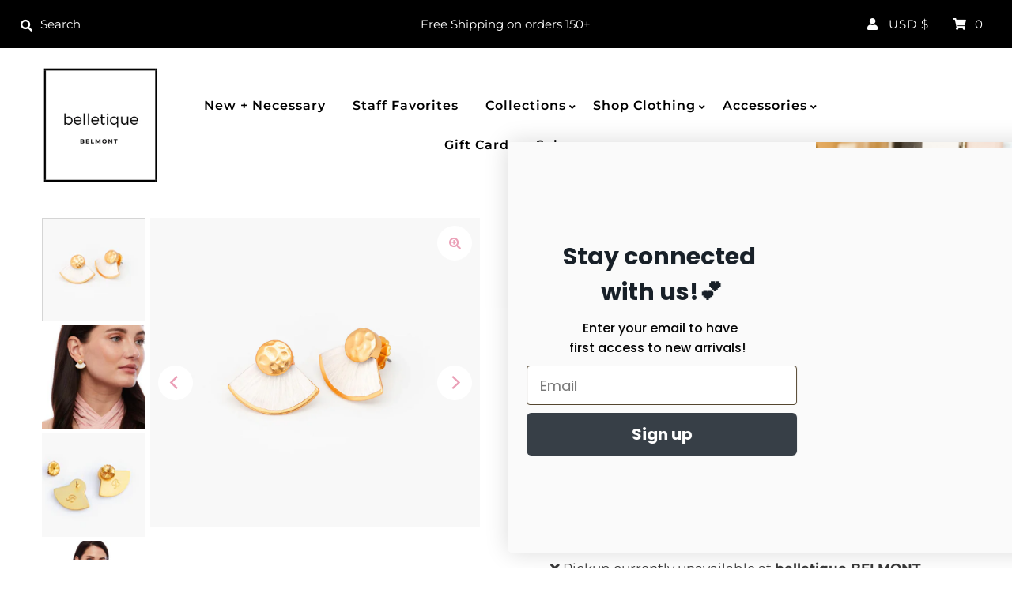

--- FILE ---
content_type: text/html; charset=utf-8
request_url: https://shopthebelle.com/products/bianca-stud-earrings
body_size: 31716
content:
<!DOCTYPE html>
<html lang="en" class="no-js">
<head>
  <meta charset="utf-8" />
  <meta name="viewport" content="width=device-width, initial-scale=1">

  <!-- Establish early connection to external domains -->
  <link rel="preconnect" href="https://cdn.shopify.com" crossorigin>
  <link rel="preconnect" href="https://fonts.shopify.com" crossorigin>
  <link rel="preconnect" href="https://monorail-edge.shopifysvc.com">
  <link rel="preconnect" href="//ajax.googleapis.com" crossorigin /><!-- Preload onDomain stylesheets and script libraries -->
  <link rel="preload" href="//shopthebelle.com/cdn/shop/t/9/assets/stylesheet.css?v=109210174128480389261626674190" as="style">
  <link rel="preload" as="font" href="//shopthebelle.com/cdn/fonts/montserrat/montserrat_n4.81949fa0ac9fd2021e16436151e8eaa539321637.woff2" type="font/woff2" crossorigin>
  <link rel="preload" as="font" href="//shopthebelle.com/cdn/fonts/montserrat/montserrat_n6.1326b3e84230700ef15b3a29fb520639977513e0.woff2" type="font/woff2" crossorigin>
  <link rel="preload" as="font" href="//shopthebelle.com/cdn/fonts/montserrat/montserrat_n6.1326b3e84230700ef15b3a29fb520639977513e0.woff2" type="font/woff2" crossorigin>
  <link rel="preload" href="//shopthebelle.com/cdn/shop/t/9/assets/eventemitter3.min.js?v=27939738353326123541626496079" as="script">
  <link rel="preload" href="//shopthebelle.com/cdn/shop/t/9/assets/theme.js?v=40423619803171371581626496076" as="script">
  <link rel="preload" href="//shopthebelle.com/cdn/shopifycloud/storefront/assets/themes_support/option_selection-b017cd28.js" as="script">

  
  <link rel="canonical" href="https://shopthebelle.com/products/bianca-stud-earrings" />

  <title>Bianca Stud Earrings &ndash; belletique</title>
  <meta name="description" content="Simple in design but intricate in craftsmanship, the Bianca stud earring features over 50 rooster feathers per pair. These white fan earrings have a 24K gold-plated hardware foundation. Feathers for each pair of earrings are hand-selected giving each pair a unique coloring. Earring dimensions are 0.75” long and 1” wide" />

  

  <meta property="og:type" content="product">
  <meta property="og:title" content="Bianca Stud Earrings">
  <meta property="og:url" content="https://shopthebelle.com/products/bianca-stud-earrings">
  <meta property="og:description" content="
Simple in design but intricate in craftsmanship, the Bianca stud earring features over 50 rooster feathers per pair. These white fan earrings have a 24K gold-plated hardware foundation.

Feathers for each pair of earrings are hand-selected giving each pair a unique coloring.
Earring dimensions are 0.75” long and 1” wide. 
24k Gold Plated stud with post push back.
Suitable for sensitive ears (nickel-free and lead-free).
accessories are final sale
">
  
    <meta property="og:image" content="http://shopthebelle.com/cdn/shop/files/FullSizeRender_2ee09ada-8ee5-45b6-9c78-50a9a4f774c6_800x.jpg?v=1697680493">
    <meta property="og:image:secure_url" content="https://shopthebelle.com/cdn/shopifycloud/storefront/assets/no-image-2048-a2addb12_grande.gif">
  
    <meta property="og:image" content="http://shopthebelle.com/cdn/shop/files/FullSizeRender_79bb7afc-3da2-4d30-b2b2-d15201233c7b_800x.jpg?v=1697680492">
    <meta property="og:image:secure_url" content="https://shopthebelle.com/cdn/shopifycloud/storefront/assets/no-image-2048-a2addb12_grande.gif">
  
    <meta property="og:image" content="http://shopthebelle.com/cdn/shop/files/FullSizeRender_dc836a4c-6879-47fb-a501-ce053f175931_800x.jpg?v=1697680492">
    <meta property="og:image:secure_url" content="https://shopthebelle.com/cdn/shopifycloud/storefront/assets/no-image-2048-a2addb12_grande.gif">
  
  <meta property="og:price:amount" content="95.00">
  <meta property="og:price:currency" content="USD">

<meta property="og:site_name" content="belletique">



  <meta name="twitter:card" content="summary">


  <meta name="twitter:site" content="@shopify">


  <meta name="twitter:title" content="Bianca Stud Earrings">
  <meta name="twitter:description" content="
Simple in design but intricate in craftsmanship, the Bianca stud earring features over 50 rooster feathers per pair. These white fan earrings have a 24K gold-plated hardware foundation.

Feathers for"><meta name="twitter:card" content="//shopthebelle.com/cdn/shop/files/FullSizeRender_79bb7afc-3da2-4d30-b2b2-d15201233c7b_1024x.jpg?v=1697680492">
    <meta name="twitter:image" content="//shopthebelle.com/cdn/shop/files/FullSizeRender_79bb7afc-3da2-4d30-b2b2-d15201233c7b_1024x.jpg?v=1697680492"><meta name="twitter:card" content="//shopthebelle.com/cdn/shop/files/FullSizeRender_79bb7afc-3da2-4d30-b2b2-d15201233c7b_1024x.jpg?v=1697680492">
    <meta name="twitter:image" content="//shopthebelle.com/cdn/shop/files/FullSizeRender_79bb7afc-3da2-4d30-b2b2-d15201233c7b_1024x.jpg?v=1697680492"><meta name="twitter:card" content="//shopthebelle.com/cdn/shop/files/FullSizeRender_79bb7afc-3da2-4d30-b2b2-d15201233c7b_1024x.jpg?v=1697680492">
    <meta name="twitter:image" content="//shopthebelle.com/cdn/shop/files/FullSizeRender_79bb7afc-3da2-4d30-b2b2-d15201233c7b_1024x.jpg?v=1697680492"><meta name="twitter:card" content="//shopthebelle.com/cdn/shop/files/FullSizeRender_79bb7afc-3da2-4d30-b2b2-d15201233c7b_1024x.jpg?v=1697680492">
    <meta name="twitter:image" content="//shopthebelle.com/cdn/shop/files/FullSizeRender_79bb7afc-3da2-4d30-b2b2-d15201233c7b_1024x.jpg?v=1697680492"><meta name="twitter:card" content="//shopthebelle.com/cdn/shop/files/FullSizeRender_79bb7afc-3da2-4d30-b2b2-d15201233c7b_1024x.jpg?v=1697680492">
    <meta name="twitter:image" content="//shopthebelle.com/cdn/shop/files/FullSizeRender_79bb7afc-3da2-4d30-b2b2-d15201233c7b_1024x.jpg?v=1697680492"><meta name="twitter:image:width" content="480">
  <meta name="twitter:image:height" content="480">


  
 <script type="application/ld+json">
   {
     "@context": "https://schema.org",
     "@type": "Product",
     "id": "bianca-stud-earrings",
     "url": "//products/bianca-stud-earrings",
     "image": "//shopthebelle.com/cdn/shop/files/FullSizeRender_2ee09ada-8ee5-45b6-9c78-50a9a4f774c6_1024x.jpg?v=1697680493",
     "name": "Bianca Stud Earrings",
     "brand": "brackish",
     "description": "
Simple in design but intricate in craftsmanship, the Bianca stud earring features over 50 rooster feathers per pair. These white fan earrings have a 24K gold-plated hardware foundation.

Feathers for each pair of earrings are hand-selected giving each pair a unique coloring.
Earring dimensions are 0.75” long and 1” wide. 
24k Gold Plated stud with post push back.
Suitable for sensitive ears (nickel-free and lead-free).
accessories are final sale
","sku": "44927302140136","offers": {
       "@type": "Offer",
       "price": "95.00",
       "priceCurrency": "USD",
       "availability": "http://schema.org/InStock",
       "priceValidUntil": "2030-01-01",
       "url": "/products/bianca-stud-earrings"
     }}
 </script>


  <style data-shopify>
:root {
    --main-family: Montserrat, sans-serif;
    --main-weight: 400;
    --nav-family: Montserrat, sans-serif;
    --nav-weight: 600;
    --heading-family: Montserrat, sans-serif;
    --heading-weight: 600;

    --font-size: 17px;
    --h1-size: 32px;
    --h2-size: 29px;
    --h3-size: 26px;
    --nav-size: 16px;

    --announcement-background: #000000;
    --announcement-text: #ffffff;
    --header-background: #ffffff;
    --header-text: #393939;
    --nav-color: #000000;
    --nav-hover-link-color: #515151;
    --nav-hover-accent-color: #eba1b8;
    --nav-dropdown-text: #000000;
    --nav-dropdown-background: #ffffff;
    --mobile-header-background: #ffffff;
    --mobile-header-text: #393939;
    --background: #ffffff;
    --text-color: #393939;
    --sale-color: #eba1b8;
    --so-color: #f4cd6f;
    --new-color: #000000;
    --dotted-color: #d5d5d5;
    --review-stars: #f4cd6f;
    --secondary-color: #fbfbfb;
    --section-heading-text: #393939;
    --section-heading-primary: rgba(0,0,0,0);
    --section-heading-primary-hover: rgba(0,0,0,0);
    --section-heading-accent: #eba1b8;
    --banner-text: #161616;
    --banner-caption-bg: #ffffff;
    --button-color: #000000;
    --button-text: #ffffff;
    --button-hover: #000000;
    --secondary-button-color: #d5d5d5;
    --secondary-button-text: #000000;
    --secondary-button-hover: #d6d6d6;
    --direction-color: #eba1b8;
    --direction-background: #ffffff;
    --direction-hover: #ffffff;
    --swatch-color: #000000;
    --swatch-background: #ffffff;
    --swatch-border: #d5d5d5;
    --swatch-selected-color: #ffffff;
    --swatch-selected-background: #000000;
    --swatch-selected-border: #000000;
    --footer-background: #000000;
    --footer-text: #ffffff;
    --footer-icons: #ffffff;

    --header-border-width: 10%;
    --header-border-weight: 3px;
    --header-border-style: solid;
    --free-shipping-bg: #9f9070;
    --free-shipping-text: #fff;
    --notification-background-color: #b19d75;
    --notification-text-color: #ffffff;
    --notification-text-align: center;
    --notification-text-size: 14px;
    --keyboard-focus: rgba(0,0,0,0);
    --focus-border-style: dotted;
    --focus-border-weight: 2px;

    --error-msg-dark: #e81000;
    --error-msg-light: #ffeae8;
    --success-msg-dark: #007f5f;
    --success-msg-light: #e5fff8;

    --select-arrow-bg: url(//shopthebelle.com/cdn/shop/t/9/assets/select-arrow.png?v=112595941721225094991626496084);
    --icon-border-color: #ffffff;
    --product-align: center;
    --notification-background-image: url(//shopthebelle.com/cdn/shopifycloud/storefront/assets/no-image-2048-a2addb12_1200x.gif);

    --color-body-text: var(--text-color);
    --color-body: var(--background);
    --color-bg: var(--background);
    --color-filter-size: 18px;

  }
  @media (max-width: 740px) {
  :root {
    --font-size: calc(17px - (17px * 0.15));
    --nav-size: calc(16px - (16px * 0.15));
    --h1-size: calc(32px - (32px * 0.15));
    --h2-size: calc(29px - (29px * 0.15));
    --h3-size: calc(26px - (26px * 0.15));
  }
}
</style>


  <link rel="stylesheet" href="//shopthebelle.com/cdn/shop/t/9/assets/stylesheet.css?v=109210174128480389261626674190" type="text/css">

  <style>
  @font-face {
  font-family: Montserrat;
  font-weight: 400;
  font-style: normal;
  font-display: swap;
  src: url("//shopthebelle.com/cdn/fonts/montserrat/montserrat_n4.81949fa0ac9fd2021e16436151e8eaa539321637.woff2") format("woff2"),
       url("//shopthebelle.com/cdn/fonts/montserrat/montserrat_n4.a6c632ca7b62da89c3594789ba828388aac693fe.woff") format("woff");
}

  @font-face {
  font-family: Montserrat;
  font-weight: 600;
  font-style: normal;
  font-display: swap;
  src: url("//shopthebelle.com/cdn/fonts/montserrat/montserrat_n6.1326b3e84230700ef15b3a29fb520639977513e0.woff2") format("woff2"),
       url("//shopthebelle.com/cdn/fonts/montserrat/montserrat_n6.652f051080eb14192330daceed8cd53dfdc5ead9.woff") format("woff");
}

  @font-face {
  font-family: Montserrat;
  font-weight: 600;
  font-style: normal;
  font-display: swap;
  src: url("//shopthebelle.com/cdn/fonts/montserrat/montserrat_n6.1326b3e84230700ef15b3a29fb520639977513e0.woff2") format("woff2"),
       url("//shopthebelle.com/cdn/fonts/montserrat/montserrat_n6.652f051080eb14192330daceed8cd53dfdc5ead9.woff") format("woff");
}

  @font-face {
  font-family: Montserrat;
  font-weight: 700;
  font-style: normal;
  font-display: swap;
  src: url("//shopthebelle.com/cdn/fonts/montserrat/montserrat_n7.3c434e22befd5c18a6b4afadb1e3d77c128c7939.woff2") format("woff2"),
       url("//shopthebelle.com/cdn/fonts/montserrat/montserrat_n7.5d9fa6e2cae713c8fb539a9876489d86207fe957.woff") format("woff");
}

  @font-face {
  font-family: Montserrat;
  font-weight: 400;
  font-style: italic;
  font-display: swap;
  src: url("//shopthebelle.com/cdn/fonts/montserrat/montserrat_i4.5a4ea298b4789e064f62a29aafc18d41f09ae59b.woff2") format("woff2"),
       url("//shopthebelle.com/cdn/fonts/montserrat/montserrat_i4.072b5869c5e0ed5b9d2021e4c2af132e16681ad2.woff") format("woff");
}

  @font-face {
  font-family: Montserrat;
  font-weight: 700;
  font-style: italic;
  font-display: swap;
  src: url("//shopthebelle.com/cdn/fonts/montserrat/montserrat_i7.a0d4a463df4f146567d871890ffb3c80408e7732.woff2") format("woff2"),
       url("//shopthebelle.com/cdn/fonts/montserrat/montserrat_i7.f6ec9f2a0681acc6f8152c40921d2a4d2e1a2c78.woff") format("woff");
}

  </style>

  <script>window.performance && window.performance.mark && window.performance.mark('shopify.content_for_header.start');</script><meta id="shopify-digital-wallet" name="shopify-digital-wallet" content="/26983528/digital_wallets/dialog">
<meta name="shopify-checkout-api-token" content="47656afaa9bcdc2fa27bc7253f86321b">
<meta id="in-context-paypal-metadata" data-shop-id="26983528" data-venmo-supported="false" data-environment="production" data-locale="en_US" data-paypal-v4="true" data-currency="USD">
<link rel="alternate" type="application/json+oembed" href="https://shopthebelle.com/products/bianca-stud-earrings.oembed">
<script async="async" src="/checkouts/internal/preloads.js?locale=en-US"></script>
<link rel="preconnect" href="https://shop.app" crossorigin="anonymous">
<script async="async" src="https://shop.app/checkouts/internal/preloads.js?locale=en-US&shop_id=26983528" crossorigin="anonymous"></script>
<script id="apple-pay-shop-capabilities" type="application/json">{"shopId":26983528,"countryCode":"US","currencyCode":"USD","merchantCapabilities":["supports3DS"],"merchantId":"gid:\/\/shopify\/Shop\/26983528","merchantName":"belletique","requiredBillingContactFields":["postalAddress","email"],"requiredShippingContactFields":["postalAddress","email"],"shippingType":"shipping","supportedNetworks":["visa","masterCard","amex","discover","elo","jcb"],"total":{"type":"pending","label":"belletique","amount":"1.00"},"shopifyPaymentsEnabled":true,"supportsSubscriptions":true}</script>
<script id="shopify-features" type="application/json">{"accessToken":"47656afaa9bcdc2fa27bc7253f86321b","betas":["rich-media-storefront-analytics"],"domain":"shopthebelle.com","predictiveSearch":true,"shopId":26983528,"locale":"en"}</script>
<script>var Shopify = Shopify || {};
Shopify.shop = "shop-the-belle.myshopify.com";
Shopify.locale = "en";
Shopify.currency = {"active":"USD","rate":"1.0"};
Shopify.country = "US";
Shopify.theme = {"name":"Mr Parker-Akuna-17-07-21...","id":124923543744,"schema_name":"Mr Parker","schema_version":"7.5.3","theme_store_id":567,"role":"main"};
Shopify.theme.handle = "null";
Shopify.theme.style = {"id":null,"handle":null};
Shopify.cdnHost = "shopthebelle.com/cdn";
Shopify.routes = Shopify.routes || {};
Shopify.routes.root = "/";</script>
<script type="module">!function(o){(o.Shopify=o.Shopify||{}).modules=!0}(window);</script>
<script>!function(o){function n(){var o=[];function n(){o.push(Array.prototype.slice.apply(arguments))}return n.q=o,n}var t=o.Shopify=o.Shopify||{};t.loadFeatures=n(),t.autoloadFeatures=n()}(window);</script>
<script>
  window.ShopifyPay = window.ShopifyPay || {};
  window.ShopifyPay.apiHost = "shop.app\/pay";
  window.ShopifyPay.redirectState = null;
</script>
<script id="shop-js-analytics" type="application/json">{"pageType":"product"}</script>
<script defer="defer" async type="module" src="//shopthebelle.com/cdn/shopifycloud/shop-js/modules/v2/client.init-shop-cart-sync_BT-GjEfc.en.esm.js"></script>
<script defer="defer" async type="module" src="//shopthebelle.com/cdn/shopifycloud/shop-js/modules/v2/chunk.common_D58fp_Oc.esm.js"></script>
<script defer="defer" async type="module" src="//shopthebelle.com/cdn/shopifycloud/shop-js/modules/v2/chunk.modal_xMitdFEc.esm.js"></script>
<script type="module">
  await import("//shopthebelle.com/cdn/shopifycloud/shop-js/modules/v2/client.init-shop-cart-sync_BT-GjEfc.en.esm.js");
await import("//shopthebelle.com/cdn/shopifycloud/shop-js/modules/v2/chunk.common_D58fp_Oc.esm.js");
await import("//shopthebelle.com/cdn/shopifycloud/shop-js/modules/v2/chunk.modal_xMitdFEc.esm.js");

  window.Shopify.SignInWithShop?.initShopCartSync?.({"fedCMEnabled":true,"windoidEnabled":true});

</script>
<script defer="defer" async type="module" src="//shopthebelle.com/cdn/shopifycloud/shop-js/modules/v2/client.payment-terms_Ci9AEqFq.en.esm.js"></script>
<script defer="defer" async type="module" src="//shopthebelle.com/cdn/shopifycloud/shop-js/modules/v2/chunk.common_D58fp_Oc.esm.js"></script>
<script defer="defer" async type="module" src="//shopthebelle.com/cdn/shopifycloud/shop-js/modules/v2/chunk.modal_xMitdFEc.esm.js"></script>
<script type="module">
  await import("//shopthebelle.com/cdn/shopifycloud/shop-js/modules/v2/client.payment-terms_Ci9AEqFq.en.esm.js");
await import("//shopthebelle.com/cdn/shopifycloud/shop-js/modules/v2/chunk.common_D58fp_Oc.esm.js");
await import("//shopthebelle.com/cdn/shopifycloud/shop-js/modules/v2/chunk.modal_xMitdFEc.esm.js");

  
</script>
<script>
  window.Shopify = window.Shopify || {};
  if (!window.Shopify.featureAssets) window.Shopify.featureAssets = {};
  window.Shopify.featureAssets['shop-js'] = {"shop-cart-sync":["modules/v2/client.shop-cart-sync_DZOKe7Ll.en.esm.js","modules/v2/chunk.common_D58fp_Oc.esm.js","modules/v2/chunk.modal_xMitdFEc.esm.js"],"init-fed-cm":["modules/v2/client.init-fed-cm_B6oLuCjv.en.esm.js","modules/v2/chunk.common_D58fp_Oc.esm.js","modules/v2/chunk.modal_xMitdFEc.esm.js"],"shop-cash-offers":["modules/v2/client.shop-cash-offers_D2sdYoxE.en.esm.js","modules/v2/chunk.common_D58fp_Oc.esm.js","modules/v2/chunk.modal_xMitdFEc.esm.js"],"shop-login-button":["modules/v2/client.shop-login-button_QeVjl5Y3.en.esm.js","modules/v2/chunk.common_D58fp_Oc.esm.js","modules/v2/chunk.modal_xMitdFEc.esm.js"],"pay-button":["modules/v2/client.pay-button_DXTOsIq6.en.esm.js","modules/v2/chunk.common_D58fp_Oc.esm.js","modules/v2/chunk.modal_xMitdFEc.esm.js"],"shop-button":["modules/v2/client.shop-button_DQZHx9pm.en.esm.js","modules/v2/chunk.common_D58fp_Oc.esm.js","modules/v2/chunk.modal_xMitdFEc.esm.js"],"avatar":["modules/v2/client.avatar_BTnouDA3.en.esm.js"],"init-windoid":["modules/v2/client.init-windoid_CR1B-cfM.en.esm.js","modules/v2/chunk.common_D58fp_Oc.esm.js","modules/v2/chunk.modal_xMitdFEc.esm.js"],"init-shop-for-new-customer-accounts":["modules/v2/client.init-shop-for-new-customer-accounts_C_vY_xzh.en.esm.js","modules/v2/client.shop-login-button_QeVjl5Y3.en.esm.js","modules/v2/chunk.common_D58fp_Oc.esm.js","modules/v2/chunk.modal_xMitdFEc.esm.js"],"init-shop-email-lookup-coordinator":["modules/v2/client.init-shop-email-lookup-coordinator_BI7n9ZSv.en.esm.js","modules/v2/chunk.common_D58fp_Oc.esm.js","modules/v2/chunk.modal_xMitdFEc.esm.js"],"init-shop-cart-sync":["modules/v2/client.init-shop-cart-sync_BT-GjEfc.en.esm.js","modules/v2/chunk.common_D58fp_Oc.esm.js","modules/v2/chunk.modal_xMitdFEc.esm.js"],"shop-toast-manager":["modules/v2/client.shop-toast-manager_DiYdP3xc.en.esm.js","modules/v2/chunk.common_D58fp_Oc.esm.js","modules/v2/chunk.modal_xMitdFEc.esm.js"],"init-customer-accounts":["modules/v2/client.init-customer-accounts_D9ZNqS-Q.en.esm.js","modules/v2/client.shop-login-button_QeVjl5Y3.en.esm.js","modules/v2/chunk.common_D58fp_Oc.esm.js","modules/v2/chunk.modal_xMitdFEc.esm.js"],"init-customer-accounts-sign-up":["modules/v2/client.init-customer-accounts-sign-up_iGw4briv.en.esm.js","modules/v2/client.shop-login-button_QeVjl5Y3.en.esm.js","modules/v2/chunk.common_D58fp_Oc.esm.js","modules/v2/chunk.modal_xMitdFEc.esm.js"],"shop-follow-button":["modules/v2/client.shop-follow-button_CqMgW2wH.en.esm.js","modules/v2/chunk.common_D58fp_Oc.esm.js","modules/v2/chunk.modal_xMitdFEc.esm.js"],"checkout-modal":["modules/v2/client.checkout-modal_xHeaAweL.en.esm.js","modules/v2/chunk.common_D58fp_Oc.esm.js","modules/v2/chunk.modal_xMitdFEc.esm.js"],"shop-login":["modules/v2/client.shop-login_D91U-Q7h.en.esm.js","modules/v2/chunk.common_D58fp_Oc.esm.js","modules/v2/chunk.modal_xMitdFEc.esm.js"],"lead-capture":["modules/v2/client.lead-capture_BJmE1dJe.en.esm.js","modules/v2/chunk.common_D58fp_Oc.esm.js","modules/v2/chunk.modal_xMitdFEc.esm.js"],"payment-terms":["modules/v2/client.payment-terms_Ci9AEqFq.en.esm.js","modules/v2/chunk.common_D58fp_Oc.esm.js","modules/v2/chunk.modal_xMitdFEc.esm.js"]};
</script>
<script>(function() {
  var isLoaded = false;
  function asyncLoad() {
    if (isLoaded) return;
    isLoaded = true;
    var urls = ["https:\/\/static.klaviyo.com\/onsite\/js\/WKtfPT\/klaviyo.js?company_id=WKtfPT\u0026shop=shop-the-belle.myshopify.com"];
    for (var i = 0; i < urls.length; i++) {
      var s = document.createElement('script');
      s.type = 'text/javascript';
      s.async = true;
      s.src = urls[i];
      var x = document.getElementsByTagName('script')[0];
      x.parentNode.insertBefore(s, x);
    }
  };
  if(window.attachEvent) {
    window.attachEvent('onload', asyncLoad);
  } else {
    window.addEventListener('load', asyncLoad, false);
  }
})();</script>
<script id="__st">var __st={"a":26983528,"offset":-18000,"reqid":"24803920-593d-46fc-8aba-3bfba7c5fd4c-1769412496","pageurl":"shopthebelle.com\/products\/bianca-stud-earrings","u":"2c1c5b995b54","p":"product","rtyp":"product","rid":8392730607848};</script>
<script>window.ShopifyPaypalV4VisibilityTracking = true;</script>
<script id="captcha-bootstrap">!function(){'use strict';const t='contact',e='account',n='new_comment',o=[[t,t],['blogs',n],['comments',n],[t,'customer']],c=[[e,'customer_login'],[e,'guest_login'],[e,'recover_customer_password'],[e,'create_customer']],r=t=>t.map((([t,e])=>`form[action*='/${t}']:not([data-nocaptcha='true']) input[name='form_type'][value='${e}']`)).join(','),a=t=>()=>t?[...document.querySelectorAll(t)].map((t=>t.form)):[];function s(){const t=[...o],e=r(t);return a(e)}const i='password',u='form_key',d=['recaptcha-v3-token','g-recaptcha-response','h-captcha-response',i],f=()=>{try{return window.sessionStorage}catch{return}},m='__shopify_v',_=t=>t.elements[u];function p(t,e,n=!1){try{const o=window.sessionStorage,c=JSON.parse(o.getItem(e)),{data:r}=function(t){const{data:e,action:n}=t;return t[m]||n?{data:e,action:n}:{data:t,action:n}}(c);for(const[e,n]of Object.entries(r))t.elements[e]&&(t.elements[e].value=n);n&&o.removeItem(e)}catch(o){console.error('form repopulation failed',{error:o})}}const l='form_type',E='cptcha';function T(t){t.dataset[E]=!0}const w=window,h=w.document,L='Shopify',v='ce_forms',y='captcha';let A=!1;((t,e)=>{const n=(g='f06e6c50-85a8-45c8-87d0-21a2b65856fe',I='https://cdn.shopify.com/shopifycloud/storefront-forms-hcaptcha/ce_storefront_forms_captcha_hcaptcha.v1.5.2.iife.js',D={infoText:'Protected by hCaptcha',privacyText:'Privacy',termsText:'Terms'},(t,e,n)=>{const o=w[L][v],c=o.bindForm;if(c)return c(t,g,e,D).then(n);var r;o.q.push([[t,g,e,D],n]),r=I,A||(h.body.append(Object.assign(h.createElement('script'),{id:'captcha-provider',async:!0,src:r})),A=!0)});var g,I,D;w[L]=w[L]||{},w[L][v]=w[L][v]||{},w[L][v].q=[],w[L][y]=w[L][y]||{},w[L][y].protect=function(t,e){n(t,void 0,e),T(t)},Object.freeze(w[L][y]),function(t,e,n,w,h,L){const[v,y,A,g]=function(t,e,n){const i=e?o:[],u=t?c:[],d=[...i,...u],f=r(d),m=r(i),_=r(d.filter((([t,e])=>n.includes(e))));return[a(f),a(m),a(_),s()]}(w,h,L),I=t=>{const e=t.target;return e instanceof HTMLFormElement?e:e&&e.form},D=t=>v().includes(t);t.addEventListener('submit',(t=>{const e=I(t);if(!e)return;const n=D(e)&&!e.dataset.hcaptchaBound&&!e.dataset.recaptchaBound,o=_(e),c=g().includes(e)&&(!o||!o.value);(n||c)&&t.preventDefault(),c&&!n&&(function(t){try{if(!f())return;!function(t){const e=f();if(!e)return;const n=_(t);if(!n)return;const o=n.value;o&&e.removeItem(o)}(t);const e=Array.from(Array(32),(()=>Math.random().toString(36)[2])).join('');!function(t,e){_(t)||t.append(Object.assign(document.createElement('input'),{type:'hidden',name:u})),t.elements[u].value=e}(t,e),function(t,e){const n=f();if(!n)return;const o=[...t.querySelectorAll(`input[type='${i}']`)].map((({name:t})=>t)),c=[...d,...o],r={};for(const[a,s]of new FormData(t).entries())c.includes(a)||(r[a]=s);n.setItem(e,JSON.stringify({[m]:1,action:t.action,data:r}))}(t,e)}catch(e){console.error('failed to persist form',e)}}(e),e.submit())}));const S=(t,e)=>{t&&!t.dataset[E]&&(n(t,e.some((e=>e===t))),T(t))};for(const o of['focusin','change'])t.addEventListener(o,(t=>{const e=I(t);D(e)&&S(e,y())}));const B=e.get('form_key'),M=e.get(l),P=B&&M;t.addEventListener('DOMContentLoaded',(()=>{const t=y();if(P)for(const e of t)e.elements[l].value===M&&p(e,B);[...new Set([...A(),...v().filter((t=>'true'===t.dataset.shopifyCaptcha))])].forEach((e=>S(e,t)))}))}(h,new URLSearchParams(w.location.search),n,t,e,['guest_login'])})(!0,!0)}();</script>
<script integrity="sha256-4kQ18oKyAcykRKYeNunJcIwy7WH5gtpwJnB7kiuLZ1E=" data-source-attribution="shopify.loadfeatures" defer="defer" src="//shopthebelle.com/cdn/shopifycloud/storefront/assets/storefront/load_feature-a0a9edcb.js" crossorigin="anonymous"></script>
<script crossorigin="anonymous" defer="defer" src="//shopthebelle.com/cdn/shopifycloud/storefront/assets/shopify_pay/storefront-65b4c6d7.js?v=20250812"></script>
<script data-source-attribution="shopify.dynamic_checkout.dynamic.init">var Shopify=Shopify||{};Shopify.PaymentButton=Shopify.PaymentButton||{isStorefrontPortableWallets:!0,init:function(){window.Shopify.PaymentButton.init=function(){};var t=document.createElement("script");t.src="https://shopthebelle.com/cdn/shopifycloud/portable-wallets/latest/portable-wallets.en.js",t.type="module",document.head.appendChild(t)}};
</script>
<script data-source-attribution="shopify.dynamic_checkout.buyer_consent">
  function portableWalletsHideBuyerConsent(e){var t=document.getElementById("shopify-buyer-consent"),n=document.getElementById("shopify-subscription-policy-button");t&&n&&(t.classList.add("hidden"),t.setAttribute("aria-hidden","true"),n.removeEventListener("click",e))}function portableWalletsShowBuyerConsent(e){var t=document.getElementById("shopify-buyer-consent"),n=document.getElementById("shopify-subscription-policy-button");t&&n&&(t.classList.remove("hidden"),t.removeAttribute("aria-hidden"),n.addEventListener("click",e))}window.Shopify?.PaymentButton&&(window.Shopify.PaymentButton.hideBuyerConsent=portableWalletsHideBuyerConsent,window.Shopify.PaymentButton.showBuyerConsent=portableWalletsShowBuyerConsent);
</script>
<script>
  function portableWalletsCleanup(e){e&&e.src&&console.error("Failed to load portable wallets script "+e.src);var t=document.querySelectorAll("shopify-accelerated-checkout .shopify-payment-button__skeleton, shopify-accelerated-checkout-cart .wallet-cart-button__skeleton"),e=document.getElementById("shopify-buyer-consent");for(let e=0;e<t.length;e++)t[e].remove();e&&e.remove()}function portableWalletsNotLoadedAsModule(e){e instanceof ErrorEvent&&"string"==typeof e.message&&e.message.includes("import.meta")&&"string"==typeof e.filename&&e.filename.includes("portable-wallets")&&(window.removeEventListener("error",portableWalletsNotLoadedAsModule),window.Shopify.PaymentButton.failedToLoad=e,"loading"===document.readyState?document.addEventListener("DOMContentLoaded",window.Shopify.PaymentButton.init):window.Shopify.PaymentButton.init())}window.addEventListener("error",portableWalletsNotLoadedAsModule);
</script>

<script type="module" src="https://shopthebelle.com/cdn/shopifycloud/portable-wallets/latest/portable-wallets.en.js" onError="portableWalletsCleanup(this)" crossorigin="anonymous"></script>
<script nomodule>
  document.addEventListener("DOMContentLoaded", portableWalletsCleanup);
</script>

<link id="shopify-accelerated-checkout-styles" rel="stylesheet" media="screen" href="https://shopthebelle.com/cdn/shopifycloud/portable-wallets/latest/accelerated-checkout-backwards-compat.css" crossorigin="anonymous">
<style id="shopify-accelerated-checkout-cart">
        #shopify-buyer-consent {
  margin-top: 1em;
  display: inline-block;
  width: 100%;
}

#shopify-buyer-consent.hidden {
  display: none;
}

#shopify-subscription-policy-button {
  background: none;
  border: none;
  padding: 0;
  text-decoration: underline;
  font-size: inherit;
  cursor: pointer;
}

#shopify-subscription-policy-button::before {
  box-shadow: none;
}

      </style>
<script id="sections-script" data-sections="product-recommendations" defer="defer" src="//shopthebelle.com/cdn/shop/t/9/compiled_assets/scripts.js?v=2319"></script>
<script>window.performance && window.performance.mark && window.performance.mark('shopify.content_for_header.end');</script>

<link href="https://monorail-edge.shopifysvc.com" rel="dns-prefetch">
<script>(function(){if ("sendBeacon" in navigator && "performance" in window) {try {var session_token_from_headers = performance.getEntriesByType('navigation')[0].serverTiming.find(x => x.name == '_s').description;} catch {var session_token_from_headers = undefined;}var session_cookie_matches = document.cookie.match(/_shopify_s=([^;]*)/);var session_token_from_cookie = session_cookie_matches && session_cookie_matches.length === 2 ? session_cookie_matches[1] : "";var session_token = session_token_from_headers || session_token_from_cookie || "";function handle_abandonment_event(e) {var entries = performance.getEntries().filter(function(entry) {return /monorail-edge.shopifysvc.com/.test(entry.name);});if (!window.abandonment_tracked && entries.length === 0) {window.abandonment_tracked = true;var currentMs = Date.now();var navigation_start = performance.timing.navigationStart;var payload = {shop_id: 26983528,url: window.location.href,navigation_start,duration: currentMs - navigation_start,session_token,page_type: "product"};window.navigator.sendBeacon("https://monorail-edge.shopifysvc.com/v1/produce", JSON.stringify({schema_id: "online_store_buyer_site_abandonment/1.1",payload: payload,metadata: {event_created_at_ms: currentMs,event_sent_at_ms: currentMs}}));}}window.addEventListener('pagehide', handle_abandonment_event);}}());</script>
<script id="web-pixels-manager-setup">(function e(e,d,r,n,o){if(void 0===o&&(o={}),!Boolean(null===(a=null===(i=window.Shopify)||void 0===i?void 0:i.analytics)||void 0===a?void 0:a.replayQueue)){var i,a;window.Shopify=window.Shopify||{};var t=window.Shopify;t.analytics=t.analytics||{};var s=t.analytics;s.replayQueue=[],s.publish=function(e,d,r){return s.replayQueue.push([e,d,r]),!0};try{self.performance.mark("wpm:start")}catch(e){}var l=function(){var e={modern:/Edge?\/(1{2}[4-9]|1[2-9]\d|[2-9]\d{2}|\d{4,})\.\d+(\.\d+|)|Firefox\/(1{2}[4-9]|1[2-9]\d|[2-9]\d{2}|\d{4,})\.\d+(\.\d+|)|Chrom(ium|e)\/(9{2}|\d{3,})\.\d+(\.\d+|)|(Maci|X1{2}).+ Version\/(15\.\d+|(1[6-9]|[2-9]\d|\d{3,})\.\d+)([,.]\d+|)( \(\w+\)|)( Mobile\/\w+|) Safari\/|Chrome.+OPR\/(9{2}|\d{3,})\.\d+\.\d+|(CPU[ +]OS|iPhone[ +]OS|CPU[ +]iPhone|CPU IPhone OS|CPU iPad OS)[ +]+(15[._]\d+|(1[6-9]|[2-9]\d|\d{3,})[._]\d+)([._]\d+|)|Android:?[ /-](13[3-9]|1[4-9]\d|[2-9]\d{2}|\d{4,})(\.\d+|)(\.\d+|)|Android.+Firefox\/(13[5-9]|1[4-9]\d|[2-9]\d{2}|\d{4,})\.\d+(\.\d+|)|Android.+Chrom(ium|e)\/(13[3-9]|1[4-9]\d|[2-9]\d{2}|\d{4,})\.\d+(\.\d+|)|SamsungBrowser\/([2-9]\d|\d{3,})\.\d+/,legacy:/Edge?\/(1[6-9]|[2-9]\d|\d{3,})\.\d+(\.\d+|)|Firefox\/(5[4-9]|[6-9]\d|\d{3,})\.\d+(\.\d+|)|Chrom(ium|e)\/(5[1-9]|[6-9]\d|\d{3,})\.\d+(\.\d+|)([\d.]+$|.*Safari\/(?![\d.]+ Edge\/[\d.]+$))|(Maci|X1{2}).+ Version\/(10\.\d+|(1[1-9]|[2-9]\d|\d{3,})\.\d+)([,.]\d+|)( \(\w+\)|)( Mobile\/\w+|) Safari\/|Chrome.+OPR\/(3[89]|[4-9]\d|\d{3,})\.\d+\.\d+|(CPU[ +]OS|iPhone[ +]OS|CPU[ +]iPhone|CPU IPhone OS|CPU iPad OS)[ +]+(10[._]\d+|(1[1-9]|[2-9]\d|\d{3,})[._]\d+)([._]\d+|)|Android:?[ /-](13[3-9]|1[4-9]\d|[2-9]\d{2}|\d{4,})(\.\d+|)(\.\d+|)|Mobile Safari.+OPR\/([89]\d|\d{3,})\.\d+\.\d+|Android.+Firefox\/(13[5-9]|1[4-9]\d|[2-9]\d{2}|\d{4,})\.\d+(\.\d+|)|Android.+Chrom(ium|e)\/(13[3-9]|1[4-9]\d|[2-9]\d{2}|\d{4,})\.\d+(\.\d+|)|Android.+(UC? ?Browser|UCWEB|U3)[ /]?(15\.([5-9]|\d{2,})|(1[6-9]|[2-9]\d|\d{3,})\.\d+)\.\d+|SamsungBrowser\/(5\.\d+|([6-9]|\d{2,})\.\d+)|Android.+MQ{2}Browser\/(14(\.(9|\d{2,})|)|(1[5-9]|[2-9]\d|\d{3,})(\.\d+|))(\.\d+|)|K[Aa][Ii]OS\/(3\.\d+|([4-9]|\d{2,})\.\d+)(\.\d+|)/},d=e.modern,r=e.legacy,n=navigator.userAgent;return n.match(d)?"modern":n.match(r)?"legacy":"unknown"}(),u="modern"===l?"modern":"legacy",c=(null!=n?n:{modern:"",legacy:""})[u],f=function(e){return[e.baseUrl,"/wpm","/b",e.hashVersion,"modern"===e.buildTarget?"m":"l",".js"].join("")}({baseUrl:d,hashVersion:r,buildTarget:u}),m=function(e){var d=e.version,r=e.bundleTarget,n=e.surface,o=e.pageUrl,i=e.monorailEndpoint;return{emit:function(e){var a=e.status,t=e.errorMsg,s=(new Date).getTime(),l=JSON.stringify({metadata:{event_sent_at_ms:s},events:[{schema_id:"web_pixels_manager_load/3.1",payload:{version:d,bundle_target:r,page_url:o,status:a,surface:n,error_msg:t},metadata:{event_created_at_ms:s}}]});if(!i)return console&&console.warn&&console.warn("[Web Pixels Manager] No Monorail endpoint provided, skipping logging."),!1;try{return self.navigator.sendBeacon.bind(self.navigator)(i,l)}catch(e){}var u=new XMLHttpRequest;try{return u.open("POST",i,!0),u.setRequestHeader("Content-Type","text/plain"),u.send(l),!0}catch(e){return console&&console.warn&&console.warn("[Web Pixels Manager] Got an unhandled error while logging to Monorail."),!1}}}}({version:r,bundleTarget:l,surface:e.surface,pageUrl:self.location.href,monorailEndpoint:e.monorailEndpoint});try{o.browserTarget=l,function(e){var d=e.src,r=e.async,n=void 0===r||r,o=e.onload,i=e.onerror,a=e.sri,t=e.scriptDataAttributes,s=void 0===t?{}:t,l=document.createElement("script"),u=document.querySelector("head"),c=document.querySelector("body");if(l.async=n,l.src=d,a&&(l.integrity=a,l.crossOrigin="anonymous"),s)for(var f in s)if(Object.prototype.hasOwnProperty.call(s,f))try{l.dataset[f]=s[f]}catch(e){}if(o&&l.addEventListener("load",o),i&&l.addEventListener("error",i),u)u.appendChild(l);else{if(!c)throw new Error("Did not find a head or body element to append the script");c.appendChild(l)}}({src:f,async:!0,onload:function(){if(!function(){var e,d;return Boolean(null===(d=null===(e=window.Shopify)||void 0===e?void 0:e.analytics)||void 0===d?void 0:d.initialized)}()){var d=window.webPixelsManager.init(e)||void 0;if(d){var r=window.Shopify.analytics;r.replayQueue.forEach((function(e){var r=e[0],n=e[1],o=e[2];d.publishCustomEvent(r,n,o)})),r.replayQueue=[],r.publish=d.publishCustomEvent,r.visitor=d.visitor,r.initialized=!0}}},onerror:function(){return m.emit({status:"failed",errorMsg:"".concat(f," has failed to load")})},sri:function(e){var d=/^sha384-[A-Za-z0-9+/=]+$/;return"string"==typeof e&&d.test(e)}(c)?c:"",scriptDataAttributes:o}),m.emit({status:"loading"})}catch(e){m.emit({status:"failed",errorMsg:(null==e?void 0:e.message)||"Unknown error"})}}})({shopId: 26983528,storefrontBaseUrl: "https://shopthebelle.com",extensionsBaseUrl: "https://extensions.shopifycdn.com/cdn/shopifycloud/web-pixels-manager",monorailEndpoint: "https://monorail-edge.shopifysvc.com/unstable/produce_batch",surface: "storefront-renderer",enabledBetaFlags: ["2dca8a86"],webPixelsConfigList: [{"id":"1559757032","configuration":"{\"accountID\":\"WKtfPT\",\"webPixelConfig\":\"eyJlbmFibGVBZGRlZFRvQ2FydEV2ZW50cyI6IHRydWV9\"}","eventPayloadVersion":"v1","runtimeContext":"STRICT","scriptVersion":"524f6c1ee37bacdca7657a665bdca589","type":"APP","apiClientId":123074,"privacyPurposes":["ANALYTICS","MARKETING"],"dataSharingAdjustments":{"protectedCustomerApprovalScopes":["read_customer_address","read_customer_email","read_customer_name","read_customer_personal_data","read_customer_phone"]}},{"id":"shopify-app-pixel","configuration":"{}","eventPayloadVersion":"v1","runtimeContext":"STRICT","scriptVersion":"0450","apiClientId":"shopify-pixel","type":"APP","privacyPurposes":["ANALYTICS","MARKETING"]},{"id":"shopify-custom-pixel","eventPayloadVersion":"v1","runtimeContext":"LAX","scriptVersion":"0450","apiClientId":"shopify-pixel","type":"CUSTOM","privacyPurposes":["ANALYTICS","MARKETING"]}],isMerchantRequest: false,initData: {"shop":{"name":"belletique","paymentSettings":{"currencyCode":"USD"},"myshopifyDomain":"shop-the-belle.myshopify.com","countryCode":"US","storefrontUrl":"https:\/\/shopthebelle.com"},"customer":null,"cart":null,"checkout":null,"productVariants":[{"price":{"amount":95.0,"currencyCode":"USD"},"product":{"title":"Bianca Stud Earrings","vendor":"brackish","id":"8392730607848","untranslatedTitle":"Bianca Stud Earrings","url":"\/products\/bianca-stud-earrings","type":""},"id":"44927302140136","image":{"src":"\/\/shopthebelle.com\/cdn\/shop\/files\/FullSizeRender_2ee09ada-8ee5-45b6-9c78-50a9a4f774c6.jpg?v=1697680493"},"sku":"","title":"Default Title","untranslatedTitle":"Default Title"}],"purchasingCompany":null},},"https://shopthebelle.com/cdn","fcfee988w5aeb613cpc8e4bc33m6693e112",{"modern":"","legacy":""},{"shopId":"26983528","storefrontBaseUrl":"https:\/\/shopthebelle.com","extensionBaseUrl":"https:\/\/extensions.shopifycdn.com\/cdn\/shopifycloud\/web-pixels-manager","surface":"storefront-renderer","enabledBetaFlags":"[\"2dca8a86\"]","isMerchantRequest":"false","hashVersion":"fcfee988w5aeb613cpc8e4bc33m6693e112","publish":"custom","events":"[[\"page_viewed\",{}],[\"product_viewed\",{\"productVariant\":{\"price\":{\"amount\":95.0,\"currencyCode\":\"USD\"},\"product\":{\"title\":\"Bianca Stud Earrings\",\"vendor\":\"brackish\",\"id\":\"8392730607848\",\"untranslatedTitle\":\"Bianca Stud Earrings\",\"url\":\"\/products\/bianca-stud-earrings\",\"type\":\"\"},\"id\":\"44927302140136\",\"image\":{\"src\":\"\/\/shopthebelle.com\/cdn\/shop\/files\/FullSizeRender_2ee09ada-8ee5-45b6-9c78-50a9a4f774c6.jpg?v=1697680493\"},\"sku\":\"\",\"title\":\"Default Title\",\"untranslatedTitle\":\"Default Title\"}}]]"});</script><script>
  window.ShopifyAnalytics = window.ShopifyAnalytics || {};
  window.ShopifyAnalytics.meta = window.ShopifyAnalytics.meta || {};
  window.ShopifyAnalytics.meta.currency = 'USD';
  var meta = {"product":{"id":8392730607848,"gid":"gid:\/\/shopify\/Product\/8392730607848","vendor":"brackish","type":"","handle":"bianca-stud-earrings","variants":[{"id":44927302140136,"price":9500,"name":"Bianca Stud Earrings","public_title":null,"sku":""}],"remote":false},"page":{"pageType":"product","resourceType":"product","resourceId":8392730607848,"requestId":"24803920-593d-46fc-8aba-3bfba7c5fd4c-1769412496"}};
  for (var attr in meta) {
    window.ShopifyAnalytics.meta[attr] = meta[attr];
  }
</script>
<script class="analytics">
  (function () {
    var customDocumentWrite = function(content) {
      var jquery = null;

      if (window.jQuery) {
        jquery = window.jQuery;
      } else if (window.Checkout && window.Checkout.$) {
        jquery = window.Checkout.$;
      }

      if (jquery) {
        jquery('body').append(content);
      }
    };

    var hasLoggedConversion = function(token) {
      if (token) {
        return document.cookie.indexOf('loggedConversion=' + token) !== -1;
      }
      return false;
    }

    var setCookieIfConversion = function(token) {
      if (token) {
        var twoMonthsFromNow = new Date(Date.now());
        twoMonthsFromNow.setMonth(twoMonthsFromNow.getMonth() + 2);

        document.cookie = 'loggedConversion=' + token + '; expires=' + twoMonthsFromNow;
      }
    }

    var trekkie = window.ShopifyAnalytics.lib = window.trekkie = window.trekkie || [];
    if (trekkie.integrations) {
      return;
    }
    trekkie.methods = [
      'identify',
      'page',
      'ready',
      'track',
      'trackForm',
      'trackLink'
    ];
    trekkie.factory = function(method) {
      return function() {
        var args = Array.prototype.slice.call(arguments);
        args.unshift(method);
        trekkie.push(args);
        return trekkie;
      };
    };
    for (var i = 0; i < trekkie.methods.length; i++) {
      var key = trekkie.methods[i];
      trekkie[key] = trekkie.factory(key);
    }
    trekkie.load = function(config) {
      trekkie.config = config || {};
      trekkie.config.initialDocumentCookie = document.cookie;
      var first = document.getElementsByTagName('script')[0];
      var script = document.createElement('script');
      script.type = 'text/javascript';
      script.onerror = function(e) {
        var scriptFallback = document.createElement('script');
        scriptFallback.type = 'text/javascript';
        scriptFallback.onerror = function(error) {
                var Monorail = {
      produce: function produce(monorailDomain, schemaId, payload) {
        var currentMs = new Date().getTime();
        var event = {
          schema_id: schemaId,
          payload: payload,
          metadata: {
            event_created_at_ms: currentMs,
            event_sent_at_ms: currentMs
          }
        };
        return Monorail.sendRequest("https://" + monorailDomain + "/v1/produce", JSON.stringify(event));
      },
      sendRequest: function sendRequest(endpointUrl, payload) {
        // Try the sendBeacon API
        if (window && window.navigator && typeof window.navigator.sendBeacon === 'function' && typeof window.Blob === 'function' && !Monorail.isIos12()) {
          var blobData = new window.Blob([payload], {
            type: 'text/plain'
          });

          if (window.navigator.sendBeacon(endpointUrl, blobData)) {
            return true;
          } // sendBeacon was not successful

        } // XHR beacon

        var xhr = new XMLHttpRequest();

        try {
          xhr.open('POST', endpointUrl);
          xhr.setRequestHeader('Content-Type', 'text/plain');
          xhr.send(payload);
        } catch (e) {
          console.log(e);
        }

        return false;
      },
      isIos12: function isIos12() {
        return window.navigator.userAgent.lastIndexOf('iPhone; CPU iPhone OS 12_') !== -1 || window.navigator.userAgent.lastIndexOf('iPad; CPU OS 12_') !== -1;
      }
    };
    Monorail.produce('monorail-edge.shopifysvc.com',
      'trekkie_storefront_load_errors/1.1',
      {shop_id: 26983528,
      theme_id: 124923543744,
      app_name: "storefront",
      context_url: window.location.href,
      source_url: "//shopthebelle.com/cdn/s/trekkie.storefront.8d95595f799fbf7e1d32231b9a28fd43b70c67d3.min.js"});

        };
        scriptFallback.async = true;
        scriptFallback.src = '//shopthebelle.com/cdn/s/trekkie.storefront.8d95595f799fbf7e1d32231b9a28fd43b70c67d3.min.js';
        first.parentNode.insertBefore(scriptFallback, first);
      };
      script.async = true;
      script.src = '//shopthebelle.com/cdn/s/trekkie.storefront.8d95595f799fbf7e1d32231b9a28fd43b70c67d3.min.js';
      first.parentNode.insertBefore(script, first);
    };
    trekkie.load(
      {"Trekkie":{"appName":"storefront","development":false,"defaultAttributes":{"shopId":26983528,"isMerchantRequest":null,"themeId":124923543744,"themeCityHash":"5927449853214998885","contentLanguage":"en","currency":"USD","eventMetadataId":"962b10f7-209d-4381-b7e4-0a3e33763eeb"},"isServerSideCookieWritingEnabled":true,"monorailRegion":"shop_domain","enabledBetaFlags":["65f19447"]},"Session Attribution":{},"S2S":{"facebookCapiEnabled":false,"source":"trekkie-storefront-renderer","apiClientId":580111}}
    );

    var loaded = false;
    trekkie.ready(function() {
      if (loaded) return;
      loaded = true;

      window.ShopifyAnalytics.lib = window.trekkie;

      var originalDocumentWrite = document.write;
      document.write = customDocumentWrite;
      try { window.ShopifyAnalytics.merchantGoogleAnalytics.call(this); } catch(error) {};
      document.write = originalDocumentWrite;

      window.ShopifyAnalytics.lib.page(null,{"pageType":"product","resourceType":"product","resourceId":8392730607848,"requestId":"24803920-593d-46fc-8aba-3bfba7c5fd4c-1769412496","shopifyEmitted":true});

      var match = window.location.pathname.match(/checkouts\/(.+)\/(thank_you|post_purchase)/)
      var token = match? match[1]: undefined;
      if (!hasLoggedConversion(token)) {
        setCookieIfConversion(token);
        window.ShopifyAnalytics.lib.track("Viewed Product",{"currency":"USD","variantId":44927302140136,"productId":8392730607848,"productGid":"gid:\/\/shopify\/Product\/8392730607848","name":"Bianca Stud Earrings","price":"95.00","sku":"","brand":"brackish","variant":null,"category":"","nonInteraction":true,"remote":false},undefined,undefined,{"shopifyEmitted":true});
      window.ShopifyAnalytics.lib.track("monorail:\/\/trekkie_storefront_viewed_product\/1.1",{"currency":"USD","variantId":44927302140136,"productId":8392730607848,"productGid":"gid:\/\/shopify\/Product\/8392730607848","name":"Bianca Stud Earrings","price":"95.00","sku":"","brand":"brackish","variant":null,"category":"","nonInteraction":true,"remote":false,"referer":"https:\/\/shopthebelle.com\/products\/bianca-stud-earrings"});
      }
    });


        var eventsListenerScript = document.createElement('script');
        eventsListenerScript.async = true;
        eventsListenerScript.src = "//shopthebelle.com/cdn/shopifycloud/storefront/assets/shop_events_listener-3da45d37.js";
        document.getElementsByTagName('head')[0].appendChild(eventsListenerScript);

})();</script>
<script
  defer
  src="https://shopthebelle.com/cdn/shopifycloud/perf-kit/shopify-perf-kit-3.0.4.min.js"
  data-application="storefront-renderer"
  data-shop-id="26983528"
  data-render-region="gcp-us-east1"
  data-page-type="product"
  data-theme-instance-id="124923543744"
  data-theme-name="Mr Parker"
  data-theme-version="7.5.3"
  data-monorail-region="shop_domain"
  data-resource-timing-sampling-rate="10"
  data-shs="true"
  data-shs-beacon="true"
  data-shs-export-with-fetch="true"
  data-shs-logs-sample-rate="1"
  data-shs-beacon-endpoint="https://shopthebelle.com/api/collect"
></script>
</head>

<body class="gridlock template-product product theme-features__header-border-style--solid theme-features__header-horizontal-alignment--bottom theme-features__header-border-weight--3 theme-features__header-border-width--10 theme-features__header-edges--none theme-features__h2-size--29 theme-features__header-vertical-alignment--center theme-features__rounded-buttons--enabled theme-features__notification-bar-height--62 theme-features__show-notfication--enabled theme-features__notification-position--above-footer theme-features__notification-background-image--disabled theme-features__breadcrumb--disabled theme-features__display-options--image-switch theme-features__product-align--center theme-features__product-border--disabled theme-features__product-info--none theme-features__price-bold--disabled theme-features__product-icon-position--top-left theme-features__ultra-wide--disabled js-slideout-toggle-wrapper js-modal-toggle-wrapper">
  <div class="js-slideout-overlay site-overlay"></div>
  <div class="js-modal-overlay site-overlay"></div>

  <aside class="slideout slideout__drawer-left" data-wau-slideout="mobile-navigation" id="slideout-mobile-navigation">
   <div id="shopify-section-mobile-navigation" class="shopify-section"><nav class="mobile-menu" role="navigation" data-section-id="mobile-navigation" data-section-type="mobile-navigation">
  <div class="slideout__trigger--close">
    <button class="slideout__trigger-mobile-menu js-slideout-close" data-slideout-direction="left" aria-label="Close navigation" tabindex="0" type="button" name="button">
      <div class="icn-close"></div>
    </button>
  </div>
  
    
        <div class="mobile-menu__block mobile-menu__search" >
          <form action="/search" method="get">
            <input type="text" name="q" id="q" placeholder="Search" />
            
          </form>
        </div>
      
  
    
        <div class="mobile-menu__block mobile-menu__cart-status" >
          <a class="mobile-menu__cart-icon" href="/cart">
            Cart
            <span class="mobile-menu__cart-count CartCount">0</span>

            
              <i class="fas fa-shopping-cart" aria-hidden="true"></i>
            
          </a>
        </div>
    
  
    

        
        

        <ul class="js-accordion js-accordion-mobile-nav c-accordion c-accordion--mobile-nav c-accordion--1539296"
            id="c-accordion--1539296"
            

             >

          

          

            

            
            <li>
              <a class="js-accordion-link c-accordion__link" href="/collections/new-arrivals-1">New + Necessary</a>
            </li>
            
          

            

            
            <li>
              <a class="js-accordion-link c-accordion__link" href="/collections/staff-favorites">Staff Favorites</a>
            </li>
            
          

            

            

              

              
              

              <li class="js-accordion-header c-accordion__header">
                <a class="js-accordion-link c-accordion__link" href="/">Collections</a>
                <button class="dropdown-arrow" aria-label="Collections" data-toggle="accordion" aria-expanded="false" aria-controls="c-accordion__panel--1539296-3" >
                  <i class="fa fa-angle-down"></i>
                </button>
              </li>

              <li class="c-accordion__panel c-accordion__panel--1539296-3" id="c-accordion__panel--1539296-3" data-parent="#c-accordion--1539296">

                

                <ul class="js-accordion js-accordion-mobile-nav c-accordion c-accordion--mobile-nav c-accordion--mobile-nav__inner c-accordion--1539296-1" id="c-accordion--1539296-1">

                  
                    
                    <li>
                      <a class="js-accordion-link c-accordion__link" href="/collections/resort">The Vacation Edit</a>
                    </li>
                    
                  
                    
                    <li>
                      <a class="js-accordion-link c-accordion__link" href="/collections/wedding-guest">Wedding Guest</a>
                    </li>
                    
                  
                    
                    <li>
                      <a class="js-accordion-link c-accordion__link" href="/collections/best-sellers">Best Sellers</a>
                    </li>
                    
                  
                    
                    <li>
                      <a class="js-accordion-link c-accordion__link" href="/collections/the-basics">Just Neutrals</a>
                    </li>
                    
                  
                </ul>
              </li>
            
          

            

            

              

              
              

              <li class="js-accordion-header c-accordion__header">
                <a class="js-accordion-link c-accordion__link" href="/">Shop Clothing</a>
                <button class="dropdown-arrow" aria-label="Shop Clothing" data-toggle="accordion" aria-expanded="false" aria-controls="c-accordion__panel--1539296-4" >
                  <i class="fa fa-angle-down"></i>
                </button>
              </li>

              <li class="c-accordion__panel c-accordion__panel--1539296-4" id="c-accordion__panel--1539296-4" data-parent="#c-accordion--1539296">

                

                <ul class="js-accordion js-accordion-mobile-nav c-accordion c-accordion--mobile-nav c-accordion--mobile-nav__inner c-accordion--1539296-1" id="c-accordion--1539296-1">

                  
                    
                    <li>
                      <a class="js-accordion-link c-accordion__link" href="/collections/mini-dresses">Mini Dress</a>
                    </li>
                    
                  
                    
                    <li>
                      <a class="js-accordion-link c-accordion__link" href="/collections/midi-dress">Midi Dress</a>
                    </li>
                    
                  
                    
                    <li>
                      <a class="js-accordion-link c-accordion__link" href="/collections/maxi-dresses">Maxi Dress</a>
                    </li>
                    
                  
                    
                    <li>
                      <a class="js-accordion-link c-accordion__link" href="/collections/blouses-shirts">Blouses</a>
                    </li>
                    
                  
                    
                    <li>
                      <a class="js-accordion-link c-accordion__link" href="/collections/sweaters">Sweaters</a>
                    </li>
                    
                  
                    
                    <li>
                      <a class="js-accordion-link c-accordion__link" href="/collections/sweatshirts">Sweatshirts</a>
                    </li>
                    
                  
                    
                    <li>
                      <a class="js-accordion-link c-accordion__link" href="/collections/jackets-vests">Outerwear</a>
                    </li>
                    
                  
                    
                    <li>
                      <a class="js-accordion-link c-accordion__link" href="/collections/bottoms">Pants</a>
                    </li>
                    
                  
                    
                    <li>
                      <a class="js-accordion-link c-accordion__link" href="/collections/denim">Denim</a>
                    </li>
                    
                  
                    
                    <li>
                      <a class="js-accordion-link c-accordion__link" href="/collections/skirts-1">Skirts</a>
                    </li>
                    
                  
                    
                    <li>
                      <a class="js-accordion-link c-accordion__link" href="/collections/shorts">Shorts</a>
                    </li>
                    
                  
                </ul>
              </li>
            
          

            

            

              

              
              

              <li class="js-accordion-header c-accordion__header">
                <a class="js-accordion-link c-accordion__link" href="/">Accessories</a>
                <button class="dropdown-arrow" aria-label="Accessories" data-toggle="accordion" aria-expanded="false" aria-controls="c-accordion__panel--1539296-5" >
                  <i class="fa fa-angle-down"></i>
                </button>
              </li>

              <li class="c-accordion__panel c-accordion__panel--1539296-5" id="c-accordion__panel--1539296-5" data-parent="#c-accordion--1539296">

                

                <ul class="js-accordion js-accordion-mobile-nav c-accordion c-accordion--mobile-nav c-accordion--mobile-nav__inner c-accordion--1539296-1" id="c-accordion--1539296-1">

                  
                    
                    <li>
                      <a class="js-accordion-link c-accordion__link" href="/collections/enewton">eNewton</a>
                    </li>
                    
                  
                    
                    <li>
                      <a class="js-accordion-link c-accordion__link" href="/collections/julie-vos">Julie Vos</a>
                    </li>
                    
                  
                    
                    <li>
                      <a class="js-accordion-link c-accordion__link" href="/collections/handbags">Bags</a>
                    </li>
                    
                  
                    
                    <li>
                      <a class="js-accordion-link c-accordion__link" href="/collections/bracelets">Bracelets</a>
                    </li>
                    
                  
                    
                    <li>
                      <a class="js-accordion-link c-accordion__link" href="/collections/earrings">Earrings</a>
                    </li>
                    
                  
                    
                    <li>
                      <a class="js-accordion-link c-accordion__link" href="/collections/necklaces">Necklaces</a>
                    </li>
                    
                  
                    
                    <li>
                      <a class="js-accordion-link c-accordion__link" href="/collections/quay-sunglasses">Sunglasses</a>
                    </li>
                    
                  
                    
                    <li>
                      <a class="js-accordion-link c-accordion__link" href="/collections/shoes">Shoes</a>
                    </li>
                    
                  
                    
                    <li>
                      <a class="js-accordion-link c-accordion__link" href="/collections/candles">Candles</a>
                    </li>
                    
                  
                </ul>
              </li>
            
          

            

            
            <li>
              <a class="js-accordion-link c-accordion__link" href="/products/gift-card">Gift Card</a>
            </li>
            
          

            

            
            <li>
              <a class="js-accordion-link c-accordion__link" href="/collections/sale">Sale</a>
            </li>
            
          
          
        </ul><!-- /.c-accordion.c-accordion--mobile-nav -->
      
  
    
        <div class="mobile-menu__block mobile-menu__social text-center" >
          <ul id="social">
            
  <li>
    <a href="https://www.facebook.com/shopbelletique" target="_blank">
      <i class="fab fa-facebook" aria-hidden="true"></i>
    </a>
  </li>


  <li>
    <a href="https://www.instagram.com/shopbelletique/" target="_blank">
      <i class="fab fa-instagram" aria-hidden="true"></i>
    </a>
  </li>








          </ul>
          <style>
            .mobile-menu__social i {
              color: ;
            }
            .mobile-menu__social i:hover {
              color: ;
            }
          </style>
        </div>
      
  
  <style>
    .mobile-menu {
      background: #393939;
      height: 100vh;
    }
    .slideout__drawer-left,
    .mobile-menu__search input {
      background: #393939;
    }
    .mobile-menu .mobile-menu__item,
    .mobile-menu .accordion__toggle,
    .mobile-menu .accordion__toggle-2 {
      border-bottom: 1px solid #e6e6e6;
    }
    .mobile-menu__search form input,
    .mobile-menu__cart-icon,
    .mobile-menu__accordion > .mobile-menu__item:first-child {
      border-color: #e6e6e6;
    }
    .mobile-menu .mobile-menu__item a,
    .mobile-menu .accordion__toggle a,
    .mobile-menu .accordion__toggle-2 a,
    .mobile-menu .accordion__submenu-2 a,
    .mobile-menu .accordion__submenu-1 a,
    .mobile-menu__cart-status a,
    .accordion__toggle-2:after,
    .accordion__toggle:after,
    .mobile-menu .mobile-menu__item i,
    .mobile-menu__featured-text p,
    .mobile-menu__search input,
    .mobile-menu__search input:focus {
      color: #ffffff;
    }
    .mobile-menu__search ::-webkit-input-placeholder { /* WebKit browsers */
      color: #ffffff;
    }
    .mobile-menu__search :-moz-placeholder { /* Mozilla Firefox 4 to 18 */
      color: #ffffff;
    }
    .mobile-menu__search ::-moz-placeholder { /* Mozilla Firefox 19+ */
      color: #ffffff;
    }
    .mobile-menu__search :-ms-input-placeholder { /* Internet Explorer 10+ */
      color: #ffffff;
    }
    .mobile-menu .accordion__toggle-2 a,
    .mobile-menu .accordion__submenu-2 a,
    .mobile-menu .accordion__submenu-1 a,
    .accordion__toggle-2:after {
     opacity: 0.9;
    }
    .mobile-menu .slideout__trigger-mobile-menu .icn-close:after,
    .mobile-menu .slideout__trigger-mobile-menu .icn-close:before {
      border-color: #ffffff !important;
    }
    .accordion__toggle:after,
    .accordion__toggle-2:after { border-left: 1px solid #e6e6e6; }

    /* inherit link color */
    .c-accordion.c-accordion--mobile-nav .dropdown-arrow {
      color: #ffffff;
      border-color: #e6e6e6;
    }
    .c-accordion.c-accordion--mobile-nav:not(.c-accordion--mobile-nav__inner) > li:first-child,
    .c-accordion.c-accordion--mobile-nav li:not(.c-accordion__panel) {
      border-color: #e6e6e6 !important;
    }
    .c-accordion.c-accordion--mobile-nav a {
      color: #ffffff;
    }
  </style>
</nav>


</div>
  </aside>

  <main class="site-wrap" role="main">
    <div id="shopify-section-announcement-bar" class="shopify-section">
<section class="announcement-bar__wrapper device-hide js-top-bar" data-section-id="announcement-bar" data-section-type="announcement-section">
    <div class="announcement-bar_container grid__wrapper full">
      <div class="announcement-bar__search-container span-4 auto a-left v-center">
        
          <form class="announcement-bar__search-form" action="/search" method="get">
            <input class="announcement-bar__search-input mb0" type="text" name="q" id="q" placeholder="Search" />
          </form>
        
      </div>
      <div class="announcement-bar__message span-4 auto a-center v-center">
        
          <p>Free Shipping on orders 150+</p>
        
      </div>
      <div class="announcement-bar__cart-links-container span-4 auto a-right v-center">
        <ul class="cart-links__wrapper inline__wrapper">
  
    
      <li class="cart-links__item device-hide">
        <a class="cart-links__link-login" href="/account/login">
          <i class="fas fa-user" aria-hidden="true"></i>
        </a>
      </li>
    
  
<li class="cart-links__item curr-selector device-hide"><form method="post" action="/localization" id="localization_form" accept-charset="UTF-8" class="selectors-form" enctype="multipart/form-data" data-disclosure-form=""><input type="hidden" name="form_type" value="localization" /><input type="hidden" name="utf8" value="✓" /><input type="hidden" name="_method" value="put" /><input type="hidden" name="return_to" value="/products/bianca-stud-earrings" /><div class="selectors-form__item">
          <h2 class="visually-hidden" id="currency-heading">
            Currency
          </h2>

          <div class="disclosure" data-disclosure-currency>
            <button type="button" class="disclosure__toggle" aria-expanded="false" aria-controls="currency-list" aria-describedby="currency-heading" data-disclosure-toggle>
              USD $</button>
            <ul id="currency-list" class="disclosure-list" data-disclosure-list>
              
                <li class="disclosure-list__item ">
                  <a class="disclosure-list__option" href="#"  data-value="AED" data-disclosure-option>
                    AED د.إ</a>
                </li>
                <li class="disclosure-list__item ">
                  <a class="disclosure-list__option" href="#"  data-value="AFN" data-disclosure-option>
                    AFN ؋</a>
                </li>
                <li class="disclosure-list__item ">
                  <a class="disclosure-list__option" href="#"  data-value="ALL" data-disclosure-option>
                    ALL L</a>
                </li>
                <li class="disclosure-list__item ">
                  <a class="disclosure-list__option" href="#"  data-value="AMD" data-disclosure-option>
                    AMD դր.</a>
                </li>
                <li class="disclosure-list__item ">
                  <a class="disclosure-list__option" href="#"  data-value="ANG" data-disclosure-option>
                    ANG ƒ</a>
                </li>
                <li class="disclosure-list__item ">
                  <a class="disclosure-list__option" href="#"  data-value="AUD" data-disclosure-option>
                    AUD $</a>
                </li>
                <li class="disclosure-list__item ">
                  <a class="disclosure-list__option" href="#"  data-value="AWG" data-disclosure-option>
                    AWG ƒ</a>
                </li>
                <li class="disclosure-list__item ">
                  <a class="disclosure-list__option" href="#"  data-value="AZN" data-disclosure-option>
                    AZN ₼</a>
                </li>
                <li class="disclosure-list__item ">
                  <a class="disclosure-list__option" href="#"  data-value="BAM" data-disclosure-option>
                    BAM КМ</a>
                </li>
                <li class="disclosure-list__item ">
                  <a class="disclosure-list__option" href="#"  data-value="BBD" data-disclosure-option>
                    BBD $</a>
                </li>
                <li class="disclosure-list__item ">
                  <a class="disclosure-list__option" href="#"  data-value="BDT" data-disclosure-option>
                    BDT ৳</a>
                </li>
                <li class="disclosure-list__item ">
                  <a class="disclosure-list__option" href="#"  data-value="BIF" data-disclosure-option>
                    BIF Fr</a>
                </li>
                <li class="disclosure-list__item ">
                  <a class="disclosure-list__option" href="#"  data-value="BND" data-disclosure-option>
                    BND $</a>
                </li>
                <li class="disclosure-list__item ">
                  <a class="disclosure-list__option" href="#"  data-value="BOB" data-disclosure-option>
                    BOB Bs.</a>
                </li>
                <li class="disclosure-list__item ">
                  <a class="disclosure-list__option" href="#"  data-value="BSD" data-disclosure-option>
                    BSD $</a>
                </li>
                <li class="disclosure-list__item ">
                  <a class="disclosure-list__option" href="#"  data-value="BWP" data-disclosure-option>
                    BWP P</a>
                </li>
                <li class="disclosure-list__item ">
                  <a class="disclosure-list__option" href="#"  data-value="BZD" data-disclosure-option>
                    BZD $</a>
                </li>
                <li class="disclosure-list__item ">
                  <a class="disclosure-list__option" href="#"  data-value="CAD" data-disclosure-option>
                    CAD $</a>
                </li>
                <li class="disclosure-list__item ">
                  <a class="disclosure-list__option" href="#"  data-value="CDF" data-disclosure-option>
                    CDF Fr</a>
                </li>
                <li class="disclosure-list__item ">
                  <a class="disclosure-list__option" href="#"  data-value="CHF" data-disclosure-option>
                    CHF CHF</a>
                </li>
                <li class="disclosure-list__item ">
                  <a class="disclosure-list__option" href="#"  data-value="CNY" data-disclosure-option>
                    CNY ¥</a>
                </li>
                <li class="disclosure-list__item ">
                  <a class="disclosure-list__option" href="#"  data-value="CRC" data-disclosure-option>
                    CRC ₡</a>
                </li>
                <li class="disclosure-list__item ">
                  <a class="disclosure-list__option" href="#"  data-value="CVE" data-disclosure-option>
                    CVE $</a>
                </li>
                <li class="disclosure-list__item ">
                  <a class="disclosure-list__option" href="#"  data-value="CZK" data-disclosure-option>
                    CZK Kč</a>
                </li>
                <li class="disclosure-list__item ">
                  <a class="disclosure-list__option" href="#"  data-value="DJF" data-disclosure-option>
                    DJF Fdj</a>
                </li>
                <li class="disclosure-list__item ">
                  <a class="disclosure-list__option" href="#"  data-value="DKK" data-disclosure-option>
                    DKK kr.</a>
                </li>
                <li class="disclosure-list__item ">
                  <a class="disclosure-list__option" href="#"  data-value="DOP" data-disclosure-option>
                    DOP $</a>
                </li>
                <li class="disclosure-list__item ">
                  <a class="disclosure-list__option" href="#"  data-value="DZD" data-disclosure-option>
                    DZD د.ج</a>
                </li>
                <li class="disclosure-list__item ">
                  <a class="disclosure-list__option" href="#"  data-value="EGP" data-disclosure-option>
                    EGP ج.م</a>
                </li>
                <li class="disclosure-list__item ">
                  <a class="disclosure-list__option" href="#"  data-value="ETB" data-disclosure-option>
                    ETB Br</a>
                </li>
                <li class="disclosure-list__item ">
                  <a class="disclosure-list__option" href="#"  data-value="EUR" data-disclosure-option>
                    EUR €</a>
                </li>
                <li class="disclosure-list__item ">
                  <a class="disclosure-list__option" href="#"  data-value="FJD" data-disclosure-option>
                    FJD $</a>
                </li>
                <li class="disclosure-list__item ">
                  <a class="disclosure-list__option" href="#"  data-value="FKP" data-disclosure-option>
                    FKP £</a>
                </li>
                <li class="disclosure-list__item ">
                  <a class="disclosure-list__option" href="#"  data-value="GBP" data-disclosure-option>
                    GBP £</a>
                </li>
                <li class="disclosure-list__item ">
                  <a class="disclosure-list__option" href="#"  data-value="GMD" data-disclosure-option>
                    GMD D</a>
                </li>
                <li class="disclosure-list__item ">
                  <a class="disclosure-list__option" href="#"  data-value="GNF" data-disclosure-option>
                    GNF Fr</a>
                </li>
                <li class="disclosure-list__item ">
                  <a class="disclosure-list__option" href="#"  data-value="GTQ" data-disclosure-option>
                    GTQ Q</a>
                </li>
                <li class="disclosure-list__item ">
                  <a class="disclosure-list__option" href="#"  data-value="GYD" data-disclosure-option>
                    GYD $</a>
                </li>
                <li class="disclosure-list__item ">
                  <a class="disclosure-list__option" href="#"  data-value="HKD" data-disclosure-option>
                    HKD $</a>
                </li>
                <li class="disclosure-list__item ">
                  <a class="disclosure-list__option" href="#"  data-value="HNL" data-disclosure-option>
                    HNL L</a>
                </li>
                <li class="disclosure-list__item ">
                  <a class="disclosure-list__option" href="#"  data-value="HUF" data-disclosure-option>
                    HUF Ft</a>
                </li>
                <li class="disclosure-list__item ">
                  <a class="disclosure-list__option" href="#"  data-value="IDR" data-disclosure-option>
                    IDR Rp</a>
                </li>
                <li class="disclosure-list__item ">
                  <a class="disclosure-list__option" href="#"  data-value="ILS" data-disclosure-option>
                    ILS ₪</a>
                </li>
                <li class="disclosure-list__item ">
                  <a class="disclosure-list__option" href="#"  data-value="INR" data-disclosure-option>
                    INR ₹</a>
                </li>
                <li class="disclosure-list__item ">
                  <a class="disclosure-list__option" href="#"  data-value="ISK" data-disclosure-option>
                    ISK kr</a>
                </li>
                <li class="disclosure-list__item ">
                  <a class="disclosure-list__option" href="#"  data-value="JMD" data-disclosure-option>
                    JMD $</a>
                </li>
                <li class="disclosure-list__item ">
                  <a class="disclosure-list__option" href="#"  data-value="JPY" data-disclosure-option>
                    JPY ¥</a>
                </li>
                <li class="disclosure-list__item ">
                  <a class="disclosure-list__option" href="#"  data-value="KES" data-disclosure-option>
                    KES KSh</a>
                </li>
                <li class="disclosure-list__item ">
                  <a class="disclosure-list__option" href="#"  data-value="KGS" data-disclosure-option>
                    KGS som</a>
                </li>
                <li class="disclosure-list__item ">
                  <a class="disclosure-list__option" href="#"  data-value="KHR" data-disclosure-option>
                    KHR ៛</a>
                </li>
                <li class="disclosure-list__item ">
                  <a class="disclosure-list__option" href="#"  data-value="KMF" data-disclosure-option>
                    KMF Fr</a>
                </li>
                <li class="disclosure-list__item ">
                  <a class="disclosure-list__option" href="#"  data-value="KRW" data-disclosure-option>
                    KRW ₩</a>
                </li>
                <li class="disclosure-list__item ">
                  <a class="disclosure-list__option" href="#"  data-value="KYD" data-disclosure-option>
                    KYD $</a>
                </li>
                <li class="disclosure-list__item ">
                  <a class="disclosure-list__option" href="#"  data-value="KZT" data-disclosure-option>
                    KZT ₸</a>
                </li>
                <li class="disclosure-list__item ">
                  <a class="disclosure-list__option" href="#"  data-value="LAK" data-disclosure-option>
                    LAK ₭</a>
                </li>
                <li class="disclosure-list__item ">
                  <a class="disclosure-list__option" href="#"  data-value="LBP" data-disclosure-option>
                    LBP ل.ل</a>
                </li>
                <li class="disclosure-list__item ">
                  <a class="disclosure-list__option" href="#"  data-value="LKR" data-disclosure-option>
                    LKR ₨</a>
                </li>
                <li class="disclosure-list__item ">
                  <a class="disclosure-list__option" href="#"  data-value="MAD" data-disclosure-option>
                    MAD د.م.</a>
                </li>
                <li class="disclosure-list__item ">
                  <a class="disclosure-list__option" href="#"  data-value="MDL" data-disclosure-option>
                    MDL L</a>
                </li>
                <li class="disclosure-list__item ">
                  <a class="disclosure-list__option" href="#"  data-value="MKD" data-disclosure-option>
                    MKD ден</a>
                </li>
                <li class="disclosure-list__item ">
                  <a class="disclosure-list__option" href="#"  data-value="MMK" data-disclosure-option>
                    MMK K</a>
                </li>
                <li class="disclosure-list__item ">
                  <a class="disclosure-list__option" href="#"  data-value="MNT" data-disclosure-option>
                    MNT ₮</a>
                </li>
                <li class="disclosure-list__item ">
                  <a class="disclosure-list__option" href="#"  data-value="MOP" data-disclosure-option>
                    MOP P</a>
                </li>
                <li class="disclosure-list__item ">
                  <a class="disclosure-list__option" href="#"  data-value="MUR" data-disclosure-option>
                    MUR ₨</a>
                </li>
                <li class="disclosure-list__item ">
                  <a class="disclosure-list__option" href="#"  data-value="MVR" data-disclosure-option>
                    MVR MVR</a>
                </li>
                <li class="disclosure-list__item ">
                  <a class="disclosure-list__option" href="#"  data-value="MWK" data-disclosure-option>
                    MWK MK</a>
                </li>
                <li class="disclosure-list__item ">
                  <a class="disclosure-list__option" href="#"  data-value="MYR" data-disclosure-option>
                    MYR RM</a>
                </li>
                <li class="disclosure-list__item ">
                  <a class="disclosure-list__option" href="#"  data-value="NGN" data-disclosure-option>
                    NGN ₦</a>
                </li>
                <li class="disclosure-list__item ">
                  <a class="disclosure-list__option" href="#"  data-value="NIO" data-disclosure-option>
                    NIO C$</a>
                </li>
                <li class="disclosure-list__item ">
                  <a class="disclosure-list__option" href="#"  data-value="NPR" data-disclosure-option>
                    NPR Rs.</a>
                </li>
                <li class="disclosure-list__item ">
                  <a class="disclosure-list__option" href="#"  data-value="NZD" data-disclosure-option>
                    NZD $</a>
                </li>
                <li class="disclosure-list__item ">
                  <a class="disclosure-list__option" href="#"  data-value="PEN" data-disclosure-option>
                    PEN S/</a>
                </li>
                <li class="disclosure-list__item ">
                  <a class="disclosure-list__option" href="#"  data-value="PGK" data-disclosure-option>
                    PGK K</a>
                </li>
                <li class="disclosure-list__item ">
                  <a class="disclosure-list__option" href="#"  data-value="PHP" data-disclosure-option>
                    PHP ₱</a>
                </li>
                <li class="disclosure-list__item ">
                  <a class="disclosure-list__option" href="#"  data-value="PKR" data-disclosure-option>
                    PKR ₨</a>
                </li>
                <li class="disclosure-list__item ">
                  <a class="disclosure-list__option" href="#"  data-value="PLN" data-disclosure-option>
                    PLN zł</a>
                </li>
                <li class="disclosure-list__item ">
                  <a class="disclosure-list__option" href="#"  data-value="PYG" data-disclosure-option>
                    PYG ₲</a>
                </li>
                <li class="disclosure-list__item ">
                  <a class="disclosure-list__option" href="#"  data-value="QAR" data-disclosure-option>
                    QAR ر.ق</a>
                </li>
                <li class="disclosure-list__item ">
                  <a class="disclosure-list__option" href="#"  data-value="RON" data-disclosure-option>
                    RON Lei</a>
                </li>
                <li class="disclosure-list__item ">
                  <a class="disclosure-list__option" href="#"  data-value="RSD" data-disclosure-option>
                    RSD РСД</a>
                </li>
                <li class="disclosure-list__item ">
                  <a class="disclosure-list__option" href="#"  data-value="RWF" data-disclosure-option>
                    RWF FRw</a>
                </li>
                <li class="disclosure-list__item ">
                  <a class="disclosure-list__option" href="#"  data-value="SAR" data-disclosure-option>
                    SAR ر.س</a>
                </li>
                <li class="disclosure-list__item ">
                  <a class="disclosure-list__option" href="#"  data-value="SBD" data-disclosure-option>
                    SBD $</a>
                </li>
                <li class="disclosure-list__item ">
                  <a class="disclosure-list__option" href="#"  data-value="SEK" data-disclosure-option>
                    SEK kr</a>
                </li>
                <li class="disclosure-list__item ">
                  <a class="disclosure-list__option" href="#"  data-value="SGD" data-disclosure-option>
                    SGD $</a>
                </li>
                <li class="disclosure-list__item ">
                  <a class="disclosure-list__option" href="#"  data-value="SHP" data-disclosure-option>
                    SHP £</a>
                </li>
                <li class="disclosure-list__item ">
                  <a class="disclosure-list__option" href="#"  data-value="SLL" data-disclosure-option>
                    SLL Le</a>
                </li>
                <li class="disclosure-list__item ">
                  <a class="disclosure-list__option" href="#"  data-value="STD" data-disclosure-option>
                    STD Db</a>
                </li>
                <li class="disclosure-list__item ">
                  <a class="disclosure-list__option" href="#"  data-value="THB" data-disclosure-option>
                    THB ฿</a>
                </li>
                <li class="disclosure-list__item ">
                  <a class="disclosure-list__option" href="#"  data-value="TJS" data-disclosure-option>
                    TJS ЅМ</a>
                </li>
                <li class="disclosure-list__item ">
                  <a class="disclosure-list__option" href="#"  data-value="TOP" data-disclosure-option>
                    TOP T$</a>
                </li>
                <li class="disclosure-list__item ">
                  <a class="disclosure-list__option" href="#"  data-value="TTD" data-disclosure-option>
                    TTD $</a>
                </li>
                <li class="disclosure-list__item ">
                  <a class="disclosure-list__option" href="#"  data-value="TWD" data-disclosure-option>
                    TWD $</a>
                </li>
                <li class="disclosure-list__item ">
                  <a class="disclosure-list__option" href="#"  data-value="TZS" data-disclosure-option>
                    TZS Sh</a>
                </li>
                <li class="disclosure-list__item ">
                  <a class="disclosure-list__option" href="#"  data-value="UAH" data-disclosure-option>
                    UAH ₴</a>
                </li>
                <li class="disclosure-list__item ">
                  <a class="disclosure-list__option" href="#"  data-value="UGX" data-disclosure-option>
                    UGX USh</a>
                </li>
                <li class="disclosure-list__item disclosure-list__item--current">
                  <a class="disclosure-list__option" href="#" aria-current="true" data-value="USD" data-disclosure-option>
                    USD $</a>
                </li>
                <li class="disclosure-list__item ">
                  <a class="disclosure-list__option" href="#"  data-value="UYU" data-disclosure-option>
                    UYU $U</a>
                </li>
                <li class="disclosure-list__item ">
                  <a class="disclosure-list__option" href="#"  data-value="UZS" data-disclosure-option>
                    UZS so'm</a>
                </li>
                <li class="disclosure-list__item ">
                  <a class="disclosure-list__option" href="#"  data-value="VND" data-disclosure-option>
                    VND ₫</a>
                </li>
                <li class="disclosure-list__item ">
                  <a class="disclosure-list__option" href="#"  data-value="VUV" data-disclosure-option>
                    VUV Vt</a>
                </li>
                <li class="disclosure-list__item ">
                  <a class="disclosure-list__option" href="#"  data-value="WST" data-disclosure-option>
                    WST T</a>
                </li>
                <li class="disclosure-list__item ">
                  <a class="disclosure-list__option" href="#"  data-value="XAF" data-disclosure-option>
                    XAF CFA</a>
                </li>
                <li class="disclosure-list__item ">
                  <a class="disclosure-list__option" href="#"  data-value="XCD" data-disclosure-option>
                    XCD $</a>
                </li>
                <li class="disclosure-list__item ">
                  <a class="disclosure-list__option" href="#"  data-value="XOF" data-disclosure-option>
                    XOF Fr</a>
                </li>
                <li class="disclosure-list__item ">
                  <a class="disclosure-list__option" href="#"  data-value="XPF" data-disclosure-option>
                    XPF Fr</a>
                </li>
                <li class="disclosure-list__item ">
                  <a class="disclosure-list__option" href="#"  data-value="YER" data-disclosure-option>
                    YER ﷼</a>
                </li></ul>
            <input type="hidden" name="currency_code" id="CurrencySelector" value="USD" data-disclosure-input/>
          </div>
        </div></form></li><li class="my-cart-link-container">
    
<div class="slideout__trigger--open">
      <button class="slideout__trigger-mobile-menu js-mini-cart-trigger js-slideout-open" data-wau-slideout-target="ajax-cart" data-slideout-direction="right" aria-label="Open cart" tabindex="0" type="button" name="button">
        <i class="fas fa-shopping-cart" aria-hidden="true"></i>&nbsp; <span class="js-cart-count">0</span>
      </button>
    </div>
  
  </li>


</ul>

      </div>
    </div>
  <div class="clear"></div>
  <style data-shopify>
    .announcement-bar__search-input::placeholder {
      font-size: 15px !important;
    }
    button.js-mini-cart-trigger span,
    .announcement-bar__message p,
    .cart-links__item a,
    .cart-links_item i,
    .announcement-bar__wrapper .disclosure__toggle,
    input[type="text"].announcement-bar__search-input,
    .announcement-bar__search-form:before {
      font-size: 15px !important;
    }
  </style>
</section>

</div>

    

    <div id="shopify-section-header" class="shopify-section">
<header class="header__wrapper  inline_left js-theme-header stickynav" data-section-id="header" data-section-type="header-section">
    
    

  <nav class="header__nav-container   hover-color js-nav">
    
    

    <div class="header__nav-below grid__wrapper no_padding device-hide">
      
        <div class="span-2 auto v-center a-left">
          
      
        <div id="logo" class="header__logo-image">
          
          <a href="/">
            <img src="//shopthebelle.com/cdn/shop/files/image0_600x.jpg?v=1626665373" alt="belletique" itemprop="logo">
          </a>
        </div>
      
    
        </div>

        <div class="span-8  a-center auto v-center">
          <ul class="header__nav__list inline__wrapper nav ">

    
    
    

    

    
     
      <li class="header__nav__list-item no-dropdown first-level js-doubletap-to-go js-aria-expand" data-active-class="navigation__menuitem--active" aria-haspopup="true" aria-expanded="false" role="none">
        <a class="header__nav__link dlink first-level js-open-dropdown-on-key" href="/collections/new-arrivals-1">
          New + Necessary
        </a>
      </li>
     
    

    
    
    

    

    
     
      <li class="header__nav__list-item no-dropdown first-level js-doubletap-to-go js-aria-expand" data-active-class="navigation__menuitem--active" aria-haspopup="true" aria-expanded="false" role="none">
        <a class="header__nav__link dlink first-level js-open-dropdown-on-key" href="/collections/staff-favorites">
          Staff Favorites
        </a>
      </li>
     
    

    
    
    

    

    
      
      <li class="header__nav__list-item header__nav__dropdown-simple has_sub_menu first-level js-doubletap-to-go js-aria-expand" data-active-class="navigation__menuitem--active" aria-haspopup="true" aria-expanded="false" role="none">
        <a class="header__nav__link dlink first-level js-open-dropdown-on-key" href="/">Collections</a>
        <ul class="header__nav__submenu">
          
            
              <li class="header__nav__list-item">
                <a class="header__nav__link second-level" href="/collections/resort">
                  The Vacation Edit
                </a>
              </li>
            
          
            
              <li class="header__nav__list-item">
                <a class="header__nav__link second-level" href="/collections/wedding-guest">
                  Wedding Guest
                </a>
              </li>
            
          
            
              <li class="header__nav__list-item">
                <a class="header__nav__link second-level" href="/collections/best-sellers">
                  Best Sellers
                </a>
              </li>
            
          
            
              <li class="header__nav__list-item">
                <a class="header__nav__link second-level" href="/collections/the-basics">
                  Just Neutrals
                </a>
              </li>
            
          
        </ul>
      </li>
      
    

    
    
    

    

    
      
      <li class="header__nav__list-item header__nav__dropdown-simple has_sub_menu first-level js-doubletap-to-go js-aria-expand" data-active-class="navigation__menuitem--active" aria-haspopup="true" aria-expanded="false" role="none">
        <a class="header__nav__link dlink first-level js-open-dropdown-on-key" href="/">Shop Clothing</a>
        <ul class="header__nav__submenu">
          
            
              <li class="header__nav__list-item">
                <a class="header__nav__link second-level" href="/collections/mini-dresses">
                  Mini Dress
                </a>
              </li>
            
          
            
              <li class="header__nav__list-item">
                <a class="header__nav__link second-level" href="/collections/midi-dress">
                  Midi Dress
                </a>
              </li>
            
          
            
              <li class="header__nav__list-item">
                <a class="header__nav__link second-level" href="/collections/maxi-dresses">
                  Maxi Dress
                </a>
              </li>
            
          
            
              <li class="header__nav__list-item">
                <a class="header__nav__link second-level" href="/collections/blouses-shirts">
                  Blouses
                </a>
              </li>
            
          
            
              <li class="header__nav__list-item">
                <a class="header__nav__link second-level" href="/collections/sweaters">
                  Sweaters
                </a>
              </li>
            
          
            
              <li class="header__nav__list-item">
                <a class="header__nav__link second-level" href="/collections/sweatshirts">
                  Sweatshirts
                </a>
              </li>
            
          
            
              <li class="header__nav__list-item">
                <a class="header__nav__link second-level" href="/collections/jackets-vests">
                  Outerwear
                </a>
              </li>
            
          
            
              <li class="header__nav__list-item">
                <a class="header__nav__link second-level" href="/collections/bottoms">
                  Pants
                </a>
              </li>
            
          
            
              <li class="header__nav__list-item">
                <a class="header__nav__link second-level" href="/collections/denim">
                  Denim
                </a>
              </li>
            
          
            
              <li class="header__nav__list-item">
                <a class="header__nav__link second-level" href="/collections/skirts-1">
                  Skirts
                </a>
              </li>
            
          
            
              <li class="header__nav__list-item">
                <a class="header__nav__link second-level" href="/collections/shorts">
                  Shorts
                </a>
              </li>
            
          
        </ul>
      </li>
      
    

    
    
    

    

    
      
      <li class="header__nav__list-item header__nav__dropdown-simple has_sub_menu first-level js-doubletap-to-go js-aria-expand" data-active-class="navigation__menuitem--active" aria-haspopup="true" aria-expanded="false" role="none">
        <a class="header__nav__link dlink first-level js-open-dropdown-on-key" href="/">Accessories</a>
        <ul class="header__nav__submenu">
          
            
              <li class="header__nav__list-item">
                <a class="header__nav__link second-level" href="/collections/enewton">
                  eNewton
                </a>
              </li>
            
          
            
              <li class="header__nav__list-item">
                <a class="header__nav__link second-level" href="/collections/julie-vos">
                  Julie Vos
                </a>
              </li>
            
          
            
              <li class="header__nav__list-item">
                <a class="header__nav__link second-level" href="/collections/handbags">
                  Bags
                </a>
              </li>
            
          
            
              <li class="header__nav__list-item">
                <a class="header__nav__link second-level" href="/collections/bracelets">
                  Bracelets
                </a>
              </li>
            
          
            
              <li class="header__nav__list-item">
                <a class="header__nav__link second-level" href="/collections/earrings">
                  Earrings
                </a>
              </li>
            
          
            
              <li class="header__nav__list-item">
                <a class="header__nav__link second-level" href="/collections/necklaces">
                  Necklaces
                </a>
              </li>
            
          
            
              <li class="header__nav__list-item">
                <a class="header__nav__link second-level" href="/collections/quay-sunglasses">
                  Sunglasses
                </a>
              </li>
            
          
            
              <li class="header__nav__list-item">
                <a class="header__nav__link second-level" href="/collections/shoes">
                  Shoes
                </a>
              </li>
            
          
            
              <li class="header__nav__list-item">
                <a class="header__nav__link second-level" href="/collections/candles">
                  Candles
                </a>
              </li>
            
          
        </ul>
      </li>
      
    

    
    
    

    

    
     
      <li class="header__nav__list-item no-dropdown first-level js-doubletap-to-go js-aria-expand" data-active-class="navigation__menuitem--active" aria-haspopup="true" aria-expanded="false" role="none">
        <a class="header__nav__link dlink first-level js-open-dropdown-on-key" href="/products/gift-card">
          Gift Card
        </a>
      </li>
     
    

    
    
    

    

    
     
      <li class="header__nav__list-item no-dropdown first-level js-doubletap-to-go js-aria-expand" data-active-class="navigation__menuitem--active" aria-haspopup="true" aria-expanded="false" role="none">
        <a class="header__nav__link dlink first-level js-open-dropdown-on-key" href="/collections/sale">
          Sale
        </a>
      </li>
     
    

</ul>

        </div>
      

      

      
      

    </div>

    <div class="header__mobile-wrapper grid__wrapper full desktop-hide">
      <div class="mobile-menu__trigger span-3 auto v-center a-left">
        <div class="slideout__trigger--open text-left">
          <button class="slideout__trigger-mobile-menu js-slideout-open text-left" data-wau-slideout-target="mobile-navigation" data-slideout-direction="left" aria-label="Open navigation" tabindex="0" type="button" name="button">
            <i class="fas fa-bars v-center" aria-hidden="true"><span style="font-size:14px;">menu</span></i>
          </button>
        </div>
      </div>

      <div class="header__mobile__logo-wrapper span-6 auto v-center a-center">
        
      
        <div id="logo" class="header__logo-image">
          
          <a href="/">
            <img src="//shopthebelle.com/cdn/shop/files/image0_600x.jpg?v=1626665373" alt="belletique" itemprop="logo">
          </a>
        </div>
      
    
      </div>

      <div class="header__mobile__cart-links-container span-3 auto a-right v-center">
        <ul class="cart-links__wrapper inline__wrapper">
  
    
      <li class="cart-links__item device-hide">
        <a class="cart-links__link-login" href="/account/login">
          <i class="fas fa-user" aria-hidden="true"></i>&nbsp;&nbsp;Login
        </a>
      </li>
    
  
<li class="my-cart-link-container">
    
<div class="slideout__trigger--open">
      <button class="slideout__trigger-mobile-menu js-mini-cart-trigger js-slideout-open" data-wau-slideout-target="ajax-cart" data-slideout-direction="right" aria-label="Open cart" tabindex="0" type="button" name="button">
        <span class="device-hide my-cart-text">Cart&nbsp; </span><i class="fas fa-shopping-cart" aria-hidden="true"></i>&nbsp; <span class="js-cart-count">0</span>
      </button>
    </div>
  
  </li>


</ul>

      </div>
    </div>
  </nav>
  <style media="screen">
    .header__nav-container:before,
    .header__nav-container:after  {
      border-color: #e4e4e4 !important;
    }
    body.index header.header__wrapper.absolute .header__nav__link.dlink,
    body.index header.header__wrapper.absolute .header__nav__link.dlink:visited,
    body.index header.header__wrapper.absolute .header__nav__link.dlink:before {
      color: #ffffff !important;
    }
    .header__logo-image {
      max-width: 175px;
    }
    .header__logo-text {
      font-size: var(--h1-size);
    }
    .header__nav-below {
      min-height: 70px;
    }
    .header__nav__link.dlink {
      line-height: calc(70px - 20px);
    }
  </style>
</header>
<div class="clear js-clear-element"></div>


</div>

    
    

    
    <div id="content" class="row">
      
      <div id="shopify-section-product-template" class="shopify-section">

<div id="product-8392730607848"
  class="product__section prod-product-template"
  data-product-id="8392730607848"
  data-section-id="product-template"
  data-section-type="product-section">

  <script class="product-json-product-template" type="application/json">
  {
      "id": 8392730607848,
      "title": "Bianca Stud Earrings",
      "handle": "bianca-stud-earrings",
      "description": "\u003cmeta charset=\"UTF-8\"\u003e\n\u003cp\u003eSimple in design but intricate in craftsmanship, the Bianca stud earring features over 50 rooster feathers per pair. These white fan earrings have a 24K gold-plated hardware foundation.\u003c\/p\u003e\n\u003cul class=\"ul--feather\"\u003e\n\u003cli\u003eFeathers for each pair of earrings are hand-selected giving each pair a unique coloring.\u003c\/li\u003e\n\u003cli\u003eEarring dimensions are 0.75” long and 1” wide. \u003c\/li\u003e\n\u003cli\u003e24k Gold Plated stud with post push back.\u003c\/li\u003e\n\u003cli\u003eSuitable for sensitive ears (nickel-free and lead-free).\u003c\/li\u003e\n\u003cli\u003eaccessories are final sale\u003c\/li\u003e\n\u003c\/ul\u003e",
      "published_at": [36,22,16,25,3,2024,1,85,true,"EDT"],
      "created_at": [36,53,21,18,10,2023,3,291,true,"EDT"],
      "vendor": "brackish",
      "type": "",
      "tags": ["earrings"],
      "price": 9500,
      "price_min": 9500,
      "price_max": 9500,
      "available": false,
      "unit_price_separator": "per",
      "price_varies": false,
      "compare_at_price": null,
      "compare_at_price_min": 0,
      "compare_at_price_max": 0,
      "compare_at_price_varies": false,
      "variants": [
        {
          "id": 44927302140136,
          "title": "Default Title",
          "option1": "Default Title",
          "option2": null,
          "option3": null,
          "sku": "",
          "featured_image": {
              "id": null,
              "product_id": null,
              "position": null,
              "created_at": [36,22,16,25,3,2024,1,85,true,"EDT"],
              "updated_at": [36,53,21,18,10,2023,3,291,true,"EDT"],
              "alt": null,
              "width": null,
              "height": null,
              "src": null
          },
          "available": false,
          "options": ["Default Title"],
          "price": 9500,
          "unit_price_measurement": {
            "measured_type": null,
            "quantity_unit": null,
            "quantity_value": null,
            "reference_unit": null,
            "reference_value": null
          },
          "unit_price": null,
          "weight": 0,
          "weight_unit": "lb",
          "weight_in_unit": 0.0,
          "compare_at_price": null,
          "inventory_management": "shopify",
          "inventory_quantity": 0,
          "inventory_policy": "deny",
          "barcode": "02140136",
          "featured_media": {
            "alt": null,
            "id": null,
            "position": null,
            "preview_image": {
              "aspect_ratio": null,
              "height": null,
              "width": null
            }
          }
        }
      ],
      "images": ["\/\/shopthebelle.com\/cdn\/shop\/files\/FullSizeRender_2ee09ada-8ee5-45b6-9c78-50a9a4f774c6.jpg?v=1697680493","\/\/shopthebelle.com\/cdn\/shop\/files\/FullSizeRender_79bb7afc-3da2-4d30-b2b2-d15201233c7b.jpg?v=1697680492","\/\/shopthebelle.com\/cdn\/shop\/files\/FullSizeRender_dc836a4c-6879-47fb-a501-ce053f175931.jpg?v=1697680492","\/\/shopthebelle.com\/cdn\/shop\/files\/FullSizeRender_9921b4c1-6fe5-43a3-ab8a-ee1fa09822f7.jpg?v=1697680492","\/\/shopthebelle.com\/cdn\/shop\/files\/FullSizeRender_37baeb91-f817-45c3-877f-b30ff6214c19.jpg?v=1697680491"],
      "featured_image": "\/\/shopthebelle.com\/cdn\/shop\/files\/FullSizeRender_2ee09ada-8ee5-45b6-9c78-50a9a4f774c6.jpg?v=1697680493",
      "featured_media": {"alt":null,"id":34487131504872,"position":1,"preview_image":{"aspect_ratio":1.067,"height":1097,"width":1170,"src":"\/\/shopthebelle.com\/cdn\/shop\/files\/FullSizeRender_2ee09ada-8ee5-45b6-9c78-50a9a4f774c6.jpg?v=1697680493"},"aspect_ratio":1.067,"height":1097,"media_type":"image","src":"\/\/shopthebelle.com\/cdn\/shop\/files\/FullSizeRender_2ee09ada-8ee5-45b6-9c78-50a9a4f774c6.jpg?v=1697680493","width":1170},
      "featured_media_id": 34487131504872,
      "options": ["Title"],
      "url": "\/products\/bianca-stud-earrings",
      "media": [
        {
          "alt": "Bianca Stud Earrings",
          "id": 34487131504872,
          "position": 1,
          "preview_image": {
            "aspect_ratio": 1.0665451230628988,
            "height": 1097,
            "width": 1170
          },
          "aspect_ratio": 1.0665451230628988,
          "height": 1097,
          "media_type": "image",
          "src": {"alt":null,"id":34487131504872,"position":1,"preview_image":{"aspect_ratio":1.067,"height":1097,"width":1170,"src":"\/\/shopthebelle.com\/cdn\/shop\/files\/FullSizeRender_2ee09ada-8ee5-45b6-9c78-50a9a4f774c6.jpg?v=1697680493"},"aspect_ratio":1.067,"height":1097,"media_type":"image","src":"\/\/shopthebelle.com\/cdn\/shop\/files\/FullSizeRender_2ee09ada-8ee5-45b6-9c78-50a9a4f774c6.jpg?v=1697680493","width":1170},
          "width": 1170
        },
    
        {
          "alt": "Bianca Stud Earrings",
          "id": 34487131537640,
          "position": 2,
          "preview_image": {
            "aspect_ratio": 1.0437109723461195,
            "height": 1121,
            "width": 1170
          },
          "aspect_ratio": 1.0437109723461195,
          "height": 1121,
          "media_type": "image",
          "src": {"alt":null,"id":34487131537640,"position":2,"preview_image":{"aspect_ratio":1.044,"height":1121,"width":1170,"src":"\/\/shopthebelle.com\/cdn\/shop\/files\/FullSizeRender_79bb7afc-3da2-4d30-b2b2-d15201233c7b.jpg?v=1697680492"},"aspect_ratio":1.044,"height":1121,"media_type":"image","src":"\/\/shopthebelle.com\/cdn\/shop\/files\/FullSizeRender_79bb7afc-3da2-4d30-b2b2-d15201233c7b.jpg?v=1697680492","width":1170},
          "width": 1170
        },
    
        {
          "alt": "Bianca Stud Earrings",
          "id": 34487131570408,
          "position": 3,
          "preview_image": {
            "aspect_ratio": 1.1048158640226629,
            "height": 1059,
            "width": 1170
          },
          "aspect_ratio": 1.1048158640226629,
          "height": 1059,
          "media_type": "image",
          "src": {"alt":null,"id":34487131570408,"position":3,"preview_image":{"aspect_ratio":1.105,"height":1059,"width":1170,"src":"\/\/shopthebelle.com\/cdn\/shop\/files\/FullSizeRender_dc836a4c-6879-47fb-a501-ce053f175931.jpg?v=1697680492"},"aspect_ratio":1.105,"height":1059,"media_type":"image","src":"\/\/shopthebelle.com\/cdn\/shop\/files\/FullSizeRender_dc836a4c-6879-47fb-a501-ce053f175931.jpg?v=1697680492","width":1170},
          "width": 1170
        },
    
        {
          "alt": "Bianca Stud Earrings",
          "id": 34487131603176,
          "position": 4,
          "preview_image": {
            "aspect_ratio": 1.0,
            "height": 1170,
            "width": 1170
          },
          "aspect_ratio": 1.0,
          "height": 1170,
          "media_type": "image",
          "src": {"alt":null,"id":34487131603176,"position":4,"preview_image":{"aspect_ratio":1.0,"height":1170,"width":1170,"src":"\/\/shopthebelle.com\/cdn\/shop\/files\/FullSizeRender_9921b4c1-6fe5-43a3-ab8a-ee1fa09822f7.jpg?v=1697680492"},"aspect_ratio":1.0,"height":1170,"media_type":"image","src":"\/\/shopthebelle.com\/cdn\/shop\/files\/FullSizeRender_9921b4c1-6fe5-43a3-ab8a-ee1fa09822f7.jpg?v=1697680492","width":1170},
          "width": 1170
        },
    
        {
          "alt": "Bianca Stud Earrings",
          "id": 34487131635944,
          "position": 5,
          "preview_image": {
            "aspect_ratio": 1.0372340425531914,
            "height": 1128,
            "width": 1170
          },
          "aspect_ratio": 1.0372340425531914,
          "height": 1128,
          "media_type": "image",
          "src": {"alt":null,"id":34487131635944,"position":5,"preview_image":{"aspect_ratio":1.037,"height":1128,"width":1170,"src":"\/\/shopthebelle.com\/cdn\/shop\/files\/FullSizeRender_37baeb91-f817-45c3-877f-b30ff6214c19.jpg?v=1697680491"},"aspect_ratio":1.037,"height":1128,"media_type":"image","src":"\/\/shopthebelle.com\/cdn\/shop\/files\/FullSizeRender_37baeb91-f817-45c3-877f-b30ff6214c19.jpg?v=1697680491","width":1170},
          "width": 1170
        }
    ]
  }
</script>



  <section class="product__section-container grid__wrapper">
    <div class="product__section-images product-8392730607848 span-6 sm-span-12 auto js-product-gallery"
          data-aos="none"
          data-product-single-media-group data-gallery-config='{
    "thumbPosition": "left",
    "thumbsShown": 3,
    "clickToEnlarge": true,
    "enableVideoLooping": false,
    "navStyle": "arrows",
    "mainSlider": true,
    "thumbSlider": true,
    "productId": 8392730607848,
    "isQuick": false
  }'
          data-static-gallery>

            
              



  
<div id="thumbnails" class="thumb-slider thumbnail-slider custom vertical-carousel desktop-3 tablet-1 mobile-hide js-thumb-vertical-wrapper js-thumb-wrapper"
    data-thumbnail-position="left"
    >
      <div class="thumb-slider-wrapper" id="thumb-slider-wrapper">
        <ul class="carousel-nav thumb-slider-slides slides product-single__thumbnails-product-template js-thumb-carousel-nav">
          
            
            <li class="image-thumbnail product-single__thumbnails-item carousel-cell is-nav-selected js-thumb-item" data-slide-index="0"
            data-image-id="34487131504872" tabindex="0">
              <div class="product-single__thumbnail product-single__thumbnail--product-template js-thumb-item-img-wrap" data-thumbnail-id="product-template-34487131504872">
                <img class="lazyload lazyload-fade js-thumb-item-img"
                  src="//shopthebelle.com/cdn/shop/files/FullSizeRender_2ee09ada-8ee5-45b6-9c78-50a9a4f774c6_150x.jpg?v=1697680493"
                  data-src="//shopthebelle.com/cdn/shop/files/FullSizeRender_2ee09ada-8ee5-45b6-9c78-50a9a4f774c6_{width}x.jpg?v=1697680493"
                  data-sizes="auto"
                  data-image-id="34487131504872"
                  alt="Bianca Stud Earrings">
                <noscript>
                  <img src="//shopthebelle.com/cdn/shop/files/FullSizeRender_2ee09ada-8ee5-45b6-9c78-50a9a4f774c6_100x.jpg?v=1697680493" alt="Bianca Stud Earrings" />
                </noscript></div>
            </li>
          
            
            <li class="image-thumbnail product-single__thumbnails-item carousel-cell  js-thumb-item" data-slide-index="1"
            data-image-id="34487131537640" tabindex="0">
              <div class="product-single__thumbnail product-single__thumbnail--product-template js-thumb-item-img-wrap" data-thumbnail-id="product-template-34487131537640">
                <img class="lazyload lazyload-fade js-thumb-item-img"
                  src="//shopthebelle.com/cdn/shop/files/FullSizeRender_79bb7afc-3da2-4d30-b2b2-d15201233c7b_150x.jpg?v=1697680492"
                  data-src="//shopthebelle.com/cdn/shop/files/FullSizeRender_79bb7afc-3da2-4d30-b2b2-d15201233c7b_{width}x.jpg?v=1697680492"
                  data-sizes="auto"
                  data-image-id="34487131537640"
                  alt="Bianca Stud Earrings">
                <noscript>
                  <img src="//shopthebelle.com/cdn/shop/files/FullSizeRender_79bb7afc-3da2-4d30-b2b2-d15201233c7b_100x.jpg?v=1697680492" alt="Bianca Stud Earrings" />
                </noscript></div>
            </li>
          
            
            <li class="image-thumbnail product-single__thumbnails-item carousel-cell  js-thumb-item" data-slide-index="2"
            data-image-id="34487131570408" tabindex="0">
              <div class="product-single__thumbnail product-single__thumbnail--product-template js-thumb-item-img-wrap" data-thumbnail-id="product-template-34487131570408">
                <img class="lazyload lazyload-fade js-thumb-item-img"
                  src="//shopthebelle.com/cdn/shop/files/FullSizeRender_dc836a4c-6879-47fb-a501-ce053f175931_150x.jpg?v=1697680492"
                  data-src="//shopthebelle.com/cdn/shop/files/FullSizeRender_dc836a4c-6879-47fb-a501-ce053f175931_{width}x.jpg?v=1697680492"
                  data-sizes="auto"
                  data-image-id="34487131570408"
                  alt="Bianca Stud Earrings">
                <noscript>
                  <img src="//shopthebelle.com/cdn/shop/files/FullSizeRender_dc836a4c-6879-47fb-a501-ce053f175931_100x.jpg?v=1697680492" alt="Bianca Stud Earrings" />
                </noscript></div>
            </li>
          
            
            <li class="image-thumbnail product-single__thumbnails-item carousel-cell  js-thumb-item" data-slide-index="3"
            data-image-id="34487131603176" tabindex="0">
              <div class="product-single__thumbnail product-single__thumbnail--product-template js-thumb-item-img-wrap" data-thumbnail-id="product-template-34487131603176">
                <img class="lazyload lazyload-fade js-thumb-item-img"
                  src="//shopthebelle.com/cdn/shop/files/FullSizeRender_9921b4c1-6fe5-43a3-ab8a-ee1fa09822f7_150x.jpg?v=1697680492"
                  data-src="//shopthebelle.com/cdn/shop/files/FullSizeRender_9921b4c1-6fe5-43a3-ab8a-ee1fa09822f7_{width}x.jpg?v=1697680492"
                  data-sizes="auto"
                  data-image-id="34487131603176"
                  alt="Bianca Stud Earrings">
                <noscript>
                  <img src="//shopthebelle.com/cdn/shop/files/FullSizeRender_9921b4c1-6fe5-43a3-ab8a-ee1fa09822f7_100x.jpg?v=1697680492" alt="Bianca Stud Earrings" />
                </noscript></div>
            </li>
          
            
            <li class="image-thumbnail product-single__thumbnails-item carousel-cell  js-thumb-item" data-slide-index="4"
            data-image-id="34487131635944" tabindex="0">
              <div class="product-single__thumbnail product-single__thumbnail--product-template js-thumb-item-img-wrap" data-thumbnail-id="product-template-34487131635944">
                <img class="lazyload lazyload-fade js-thumb-item-img"
                  src="//shopthebelle.com/cdn/shop/files/FullSizeRender_37baeb91-f817-45c3-877f-b30ff6214c19_150x.jpg?v=1697680491"
                  data-src="//shopthebelle.com/cdn/shop/files/FullSizeRender_37baeb91-f817-45c3-877f-b30ff6214c19_{width}x.jpg?v=1697680491"
                  data-sizes="auto"
                  data-image-id="34487131635944"
                  alt="Bianca Stud Earrings">
                <noscript>
                  <img src="//shopthebelle.com/cdn/shop/files/FullSizeRender_37baeb91-f817-45c3-877f-b30ff6214c19_100x.jpg?v=1697680491" alt="Bianca Stud Earrings" />
                </noscript></div>
            </li>
          
        </ul>
      </div>
    </div>
  


<div id="slider" class=" desktop-9 tablet-5 mobile-3">
    <ul class="slides product-image-container carousel carousel-main js-carousel-main">
      
        <li class="image-slide carousel-cell" data-image-id="34487131504872" data-slide-index="0" tabindex="-1">
          <div class="product-media-container product-media--34487131504872 image"
          data-product-single-media-wrapper
          
          
          
          data-thumbnail-id="product-template-34487131504872"
          data-media-id="product-template-34487131504872">
          
              
              <img id="8392730607848" class="product__image lazyload lazyload-fade"
                src="//shopthebelle.com/cdn/shop/files/FullSizeRender_2ee09ada-8ee5-45b6-9c78-50a9a4f774c6_800x.jpg?v=1697680493"
                data-src="//shopthebelle.com/cdn/shop/files/FullSizeRender_2ee09ada-8ee5-45b6-9c78-50a9a4f774c6_{width}x.jpg?v=1697680493"
                data-sizes="auto"
                data-zoom-src="//shopthebelle.com/cdn/shop/files/FullSizeRender_2ee09ada-8ee5-45b6-9c78-50a9a4f774c6_2400x.jpg?v=1697680493"
                data-aspectratio="1.0665451230628988"
                data-width="1170"
                data-height="1097"
                alt="Bianca Stud Earrings">
              
                <a class="zoom_btn" href="//shopthebelle.com/cdn/shop/files/FullSizeRender_2ee09ada-8ee5-45b6-9c78-50a9a4f774c6_2400x.jpg?v=1697680493" itemprop="contentUrl" tabindex="-1" data-index="0" data-count="5"></a>
              
            
          </div>
          <noscript>
            <img id="8392730607848" class="product-main-image" src="//shopthebelle.com/cdn/shopifycloud/storefront/assets/no-image-2048-a2addb12_800x.gif" alt='Bianca Stud Earrings'/>
          </noscript>
        </li>
      
        <li class="image-slide carousel-cell" data-image-id="34487131537640" data-slide-index="1" tabindex="-1">
          <div class="product-media-container product-media--34487131537640 image"
          data-product-single-media-wrapper
          
          
          
          data-thumbnail-id="product-template-34487131537640"
          data-media-id="product-template-34487131537640">
          
              
              <img id="8392730607848" class="product__image lazyload lazyload-fade"
                src="//shopthebelle.com/cdn/shop/files/FullSizeRender_79bb7afc-3da2-4d30-b2b2-d15201233c7b_800x.jpg?v=1697680492"
                data-src="//shopthebelle.com/cdn/shop/files/FullSizeRender_79bb7afc-3da2-4d30-b2b2-d15201233c7b_{width}x.jpg?v=1697680492"
                data-sizes="auto"
                data-zoom-src="//shopthebelle.com/cdn/shop/files/FullSizeRender_79bb7afc-3da2-4d30-b2b2-d15201233c7b_2400x.jpg?v=1697680492"
                data-aspectratio="1.0437109723461195"
                data-width="1170"
                data-height="1121"
                alt="Bianca Stud Earrings">
              
                <a class="zoom_btn" href="//shopthebelle.com/cdn/shop/files/FullSizeRender_79bb7afc-3da2-4d30-b2b2-d15201233c7b_2400x.jpg?v=1697680492" itemprop="contentUrl" tabindex="-1" data-index="1" data-count="5"></a>
              
            
          </div>
          <noscript>
            <img id="8392730607848" class="product-main-image" src="//shopthebelle.com/cdn/shopifycloud/storefront/assets/no-image-2048-a2addb12_800x.gif" alt='Bianca Stud Earrings'/>
          </noscript>
        </li>
      
        <li class="image-slide carousel-cell" data-image-id="34487131570408" data-slide-index="2" tabindex="-1">
          <div class="product-media-container product-media--34487131570408 image"
          data-product-single-media-wrapper
          
          
          
          data-thumbnail-id="product-template-34487131570408"
          data-media-id="product-template-34487131570408">
          
              
              <img id="8392730607848" class="product__image lazyload lazyload-fade"
                src="//shopthebelle.com/cdn/shop/files/FullSizeRender_dc836a4c-6879-47fb-a501-ce053f175931_800x.jpg?v=1697680492"
                data-src="//shopthebelle.com/cdn/shop/files/FullSizeRender_dc836a4c-6879-47fb-a501-ce053f175931_{width}x.jpg?v=1697680492"
                data-sizes="auto"
                data-zoom-src="//shopthebelle.com/cdn/shop/files/FullSizeRender_dc836a4c-6879-47fb-a501-ce053f175931_2400x.jpg?v=1697680492"
                data-aspectratio="1.1048158640226629"
                data-width="1170"
                data-height="1059"
                alt="Bianca Stud Earrings">
              
                <a class="zoom_btn" href="//shopthebelle.com/cdn/shop/files/FullSizeRender_dc836a4c-6879-47fb-a501-ce053f175931_2400x.jpg?v=1697680492" itemprop="contentUrl" tabindex="-1" data-index="2" data-count="5"></a>
              
            
          </div>
          <noscript>
            <img id="8392730607848" class="product-main-image" src="//shopthebelle.com/cdn/shopifycloud/storefront/assets/no-image-2048-a2addb12_800x.gif" alt='Bianca Stud Earrings'/>
          </noscript>
        </li>
      
        <li class="image-slide carousel-cell" data-image-id="34487131603176" data-slide-index="3" tabindex="-1">
          <div class="product-media-container product-media--34487131603176 image"
          data-product-single-media-wrapper
          
          
          
          data-thumbnail-id="product-template-34487131603176"
          data-media-id="product-template-34487131603176">
          
              
              <img id="8392730607848" class="product__image lazyload lazyload-fade"
                src="//shopthebelle.com/cdn/shop/files/FullSizeRender_9921b4c1-6fe5-43a3-ab8a-ee1fa09822f7_800x.jpg?v=1697680492"
                data-src="//shopthebelle.com/cdn/shop/files/FullSizeRender_9921b4c1-6fe5-43a3-ab8a-ee1fa09822f7_{width}x.jpg?v=1697680492"
                data-sizes="auto"
                data-zoom-src="//shopthebelle.com/cdn/shop/files/FullSizeRender_9921b4c1-6fe5-43a3-ab8a-ee1fa09822f7_2400x.jpg?v=1697680492"
                data-aspectratio="1.0"
                data-width="1170"
                data-height="1170"
                alt="Bianca Stud Earrings">
              
                <a class="zoom_btn" href="//shopthebelle.com/cdn/shop/files/FullSizeRender_9921b4c1-6fe5-43a3-ab8a-ee1fa09822f7_2400x.jpg?v=1697680492" itemprop="contentUrl" tabindex="-1" data-index="3" data-count="5"></a>
              
            
          </div>
          <noscript>
            <img id="8392730607848" class="product-main-image" src="//shopthebelle.com/cdn/shopifycloud/storefront/assets/no-image-2048-a2addb12_800x.gif" alt='Bianca Stud Earrings'/>
          </noscript>
        </li>
      
        <li class="image-slide carousel-cell" data-image-id="34487131635944" data-slide-index="4" tabindex="-1">
          <div class="product-media-container product-media--34487131635944 image"
          data-product-single-media-wrapper
          
          
          
          data-thumbnail-id="product-template-34487131635944"
          data-media-id="product-template-34487131635944">
          
              
              <img id="8392730607848" class="product__image lazyload lazyload-fade"
                src="//shopthebelle.com/cdn/shop/files/FullSizeRender_37baeb91-f817-45c3-877f-b30ff6214c19_800x.jpg?v=1697680491"
                data-src="//shopthebelle.com/cdn/shop/files/FullSizeRender_37baeb91-f817-45c3-877f-b30ff6214c19_{width}x.jpg?v=1697680491"
                data-sizes="auto"
                data-zoom-src="//shopthebelle.com/cdn/shop/files/FullSizeRender_37baeb91-f817-45c3-877f-b30ff6214c19_2400x.jpg?v=1697680491"
                data-aspectratio="1.0372340425531914"
                data-width="1170"
                data-height="1128"
                alt="Bianca Stud Earrings">
              
                <a class="zoom_btn" href="//shopthebelle.com/cdn/shop/files/FullSizeRender_37baeb91-f817-45c3-877f-b30ff6214c19_2400x.jpg?v=1697680491" itemprop="contentUrl" tabindex="-1" data-index="4" data-count="5"></a>
              
            
          </div>
          <noscript>
            <img id="8392730607848" class="product-main-image" src="//shopthebelle.com/cdn/shopifycloud/storefront/assets/no-image-2048-a2addb12_800x.gif" alt='Bianca Stud Earrings'/>
          </noscript>
        </li>
      
    </ul>
    
</div>


            
    </div>
    <div class="product__section-contentWrapper span-6 sm-span-12 auto">
      <div class="product__section-content is_sticky ">
        
          <span class="product-vendor"><em>brackish</em></span>
        
        <h1 class="product__section-title product-title">Bianca Stud Earrings</h1>
        
        <div id="social">
  <div class="share-icons">
    <a href="//www.facebook.com/sharer.php?u=https://shopthebelle.com/products/bianca-stud-earrings" class="facebook" target="_blank">
      <i class="fab fa-facebook"></i>
    </a>
    <a title="Share on Twitter"  href="//twitter.com/intent/tweet?status=https://shopthebelle.com/products/bianca-stud-earrings" title="Share on Twitter" target="_blank" class="twitter"><i class="fab fa-twitter la-2x" aria-hidden="true"></i></a>
    
      <a title="Share on Pinterest" target="blank" href="//pinterest.com/pin/create/button/?url=https://shopthebelle.com/products/bianca-stud-earrings&amp;media=http://shopthebelle.com/cdn/shop/files/FullSizeRender_2ee09ada-8ee5-45b6-9c78-50a9a4f774c6_1024x1024.jpg?v=1697680493" title="Pin This Product" class="pinterest"><i class="fab fa-pinterest la-2x" aria-hidden="true"></i></a>
    

    
  </div>
</div>


        

        <form method="post" action="/cart/add" id="AddToCartForm" accept-charset="UTF-8" class="product_form" enctype="multipart/form-data" data-product-form="
         { &quot;money_format&quot;: &quot;${{amount}}&quot;,
           &quot;enable_history&quot;: true,
           &quot;sold_out&quot;: &quot;Sold Out&quot;,
           &quot;button&quot;: &quot;Add to Cart&quot;,
           &quot;unavailable&quot;: &quot;Unavailable&quot;,
           &quot;quickview&quot;: false,
           &quot;featured_product&quot;: false
         }
         " data-product-id="8392730607848"><input type="hidden" name="form_type" value="product" /><input type="hidden" name="utf8" value="✓" />
  <script class="product-json-product-template" type="application/json">
  {
      "id": 8392730607848,
      "title": "Bianca Stud Earrings",
      "handle": "bianca-stud-earrings",
      "description": "\u003cmeta charset=\"UTF-8\"\u003e\n\u003cp\u003eSimple in design but intricate in craftsmanship, the Bianca stud earring features over 50 rooster feathers per pair. These white fan earrings have a 24K gold-plated hardware foundation.\u003c\/p\u003e\n\u003cul class=\"ul--feather\"\u003e\n\u003cli\u003eFeathers for each pair of earrings are hand-selected giving each pair a unique coloring.\u003c\/li\u003e\n\u003cli\u003eEarring dimensions are 0.75” long and 1” wide. \u003c\/li\u003e\n\u003cli\u003e24k Gold Plated stud with post push back.\u003c\/li\u003e\n\u003cli\u003eSuitable for sensitive ears (nickel-free and lead-free).\u003c\/li\u003e\n\u003cli\u003eaccessories are final sale\u003c\/li\u003e\n\u003c\/ul\u003e",
      "published_at": [36,22,16,25,3,2024,1,85,true,"EDT"],
      "created_at": [36,53,21,18,10,2023,3,291,true,"EDT"],
      "vendor": "brackish",
      "type": "",
      "tags": ["earrings"],
      "price": 9500,
      "price_min": 9500,
      "price_max": 9500,
      "available": false,
      "unit_price_separator": "per",
      "price_varies": false,
      "compare_at_price": null,
      "compare_at_price_min": 0,
      "compare_at_price_max": 0,
      "compare_at_price_varies": false,
      "variants": [
        {
          "id": 44927302140136,
          "title": "Default Title",
          "option1": "Default Title",
          "option2": null,
          "option3": null,
          "sku": "",
          "featured_image": {
              "id": null,
              "product_id": null,
              "position": null,
              "created_at": [36,22,16,25,3,2024,1,85,true,"EDT"],
              "updated_at": [36,53,21,18,10,2023,3,291,true,"EDT"],
              "alt": null,
              "width": null,
              "height": null,
              "src": null
          },
          "available": false,
          "options": ["Default Title"],
          "price": 9500,
          "unit_price_measurement": {
            "measured_type": null,
            "quantity_unit": null,
            "quantity_value": null,
            "reference_unit": null,
            "reference_value": null
          },
          "unit_price": null,
          "weight": 0,
          "weight_unit": "lb",
          "weight_in_unit": 0.0,
          "compare_at_price": null,
          "inventory_management": "shopify",
          "inventory_quantity": 0,
          "inventory_policy": "deny",
          "barcode": "02140136",
          "featured_media": {
            "alt": null,
            "id": null,
            "position": null,
            "preview_image": {
              "aspect_ratio": null,
              "height": null,
              "width": null
            }
          }
        }
      ],
      "images": ["\/\/shopthebelle.com\/cdn\/shop\/files\/FullSizeRender_2ee09ada-8ee5-45b6-9c78-50a9a4f774c6.jpg?v=1697680493","\/\/shopthebelle.com\/cdn\/shop\/files\/FullSizeRender_79bb7afc-3da2-4d30-b2b2-d15201233c7b.jpg?v=1697680492","\/\/shopthebelle.com\/cdn\/shop\/files\/FullSizeRender_dc836a4c-6879-47fb-a501-ce053f175931.jpg?v=1697680492","\/\/shopthebelle.com\/cdn\/shop\/files\/FullSizeRender_9921b4c1-6fe5-43a3-ab8a-ee1fa09822f7.jpg?v=1697680492","\/\/shopthebelle.com\/cdn\/shop\/files\/FullSizeRender_37baeb91-f817-45c3-877f-b30ff6214c19.jpg?v=1697680491"],
      "featured_image": "\/\/shopthebelle.com\/cdn\/shop\/files\/FullSizeRender_2ee09ada-8ee5-45b6-9c78-50a9a4f774c6.jpg?v=1697680493",
      "featured_media": {"alt":null,"id":34487131504872,"position":1,"preview_image":{"aspect_ratio":1.067,"height":1097,"width":1170,"src":"\/\/shopthebelle.com\/cdn\/shop\/files\/FullSizeRender_2ee09ada-8ee5-45b6-9c78-50a9a4f774c6.jpg?v=1697680493"},"aspect_ratio":1.067,"height":1097,"media_type":"image","src":"\/\/shopthebelle.com\/cdn\/shop\/files\/FullSizeRender_2ee09ada-8ee5-45b6-9c78-50a9a4f774c6.jpg?v=1697680493","width":1170},
      "featured_media_id": 34487131504872,
      "options": ["Title"],
      "url": "\/products\/bianca-stud-earrings",
      "media": [
        {
          "alt": "Bianca Stud Earrings",
          "id": 34487131504872,
          "position": 1,
          "preview_image": {
            "aspect_ratio": 1.0665451230628988,
            "height": 1097,
            "width": 1170
          },
          "aspect_ratio": 1.0665451230628988,
          "height": 1097,
          "media_type": "image",
          "src": {"alt":null,"id":34487131504872,"position":1,"preview_image":{"aspect_ratio":1.067,"height":1097,"width":1170,"src":"\/\/shopthebelle.com\/cdn\/shop\/files\/FullSizeRender_2ee09ada-8ee5-45b6-9c78-50a9a4f774c6.jpg?v=1697680493"},"aspect_ratio":1.067,"height":1097,"media_type":"image","src":"\/\/shopthebelle.com\/cdn\/shop\/files\/FullSizeRender_2ee09ada-8ee5-45b6-9c78-50a9a4f774c6.jpg?v=1697680493","width":1170},
          "width": 1170
        },
    
        {
          "alt": "Bianca Stud Earrings",
          "id": 34487131537640,
          "position": 2,
          "preview_image": {
            "aspect_ratio": 1.0437109723461195,
            "height": 1121,
            "width": 1170
          },
          "aspect_ratio": 1.0437109723461195,
          "height": 1121,
          "media_type": "image",
          "src": {"alt":null,"id":34487131537640,"position":2,"preview_image":{"aspect_ratio":1.044,"height":1121,"width":1170,"src":"\/\/shopthebelle.com\/cdn\/shop\/files\/FullSizeRender_79bb7afc-3da2-4d30-b2b2-d15201233c7b.jpg?v=1697680492"},"aspect_ratio":1.044,"height":1121,"media_type":"image","src":"\/\/shopthebelle.com\/cdn\/shop\/files\/FullSizeRender_79bb7afc-3da2-4d30-b2b2-d15201233c7b.jpg?v=1697680492","width":1170},
          "width": 1170
        },
    
        {
          "alt": "Bianca Stud Earrings",
          "id": 34487131570408,
          "position": 3,
          "preview_image": {
            "aspect_ratio": 1.1048158640226629,
            "height": 1059,
            "width": 1170
          },
          "aspect_ratio": 1.1048158640226629,
          "height": 1059,
          "media_type": "image",
          "src": {"alt":null,"id":34487131570408,"position":3,"preview_image":{"aspect_ratio":1.105,"height":1059,"width":1170,"src":"\/\/shopthebelle.com\/cdn\/shop\/files\/FullSizeRender_dc836a4c-6879-47fb-a501-ce053f175931.jpg?v=1697680492"},"aspect_ratio":1.105,"height":1059,"media_type":"image","src":"\/\/shopthebelle.com\/cdn\/shop\/files\/FullSizeRender_dc836a4c-6879-47fb-a501-ce053f175931.jpg?v=1697680492","width":1170},
          "width": 1170
        },
    
        {
          "alt": "Bianca Stud Earrings",
          "id": 34487131603176,
          "position": 4,
          "preview_image": {
            "aspect_ratio": 1.0,
            "height": 1170,
            "width": 1170
          },
          "aspect_ratio": 1.0,
          "height": 1170,
          "media_type": "image",
          "src": {"alt":null,"id":34487131603176,"position":4,"preview_image":{"aspect_ratio":1.0,"height":1170,"width":1170,"src":"\/\/shopthebelle.com\/cdn\/shop\/files\/FullSizeRender_9921b4c1-6fe5-43a3-ab8a-ee1fa09822f7.jpg?v=1697680492"},"aspect_ratio":1.0,"height":1170,"media_type":"image","src":"\/\/shopthebelle.com\/cdn\/shop\/files\/FullSizeRender_9921b4c1-6fe5-43a3-ab8a-ee1fa09822f7.jpg?v=1697680492","width":1170},
          "width": 1170
        },
    
        {
          "alt": "Bianca Stud Earrings",
          "id": 34487131635944,
          "position": 5,
          "preview_image": {
            "aspect_ratio": 1.0372340425531914,
            "height": 1128,
            "width": 1170
          },
          "aspect_ratio": 1.0372340425531914,
          "height": 1128,
          "media_type": "image",
          "src": {"alt":null,"id":34487131635944,"position":5,"preview_image":{"aspect_ratio":1.037,"height":1128,"width":1170,"src":"\/\/shopthebelle.com\/cdn\/shop\/files\/FullSizeRender_37baeb91-f817-45c3-877f-b30ff6214c19.jpg?v=1697680491"},"aspect_ratio":1.037,"height":1128,"media_type":"image","src":"\/\/shopthebelle.com\/cdn\/shop\/files\/FullSizeRender_37baeb91-f817-45c3-877f-b30ff6214c19.jpg?v=1697680491","width":1170},
          "width": 1170
        }
    ]
  }
</script>


  
<dl id="product-price" class="price
   price--sold-out 
  
  "
  data-price
><div class="price__pricing-group">
    <div class="price__regular">
      <dt>
        <span class="visually-hidden visually-hidden--inline">Regular Price</span>
      </dt>
      <dd>
        <span class="price-item price-item--regular" data-regular-price>
          $95.00
        </span>
      </dd>
    </div>
    <div class="price__sale">
      <dt>
        <span class="visually-hidden visually-hidden--inline">Sale Price</span>
      </dt>
      <dd>
        <span class="price-item price-item--sale" data-sale-price>
          $95.00
        </span>
      </dd>
      <dt>
        <span class="visually-hidden visually-hidden--inline">Regular Price</span>
      </dt>
      <dd>
        <span class="price-item price-item--regular" data-regular-price>
          
        </span>
      </dd>
    </div>
    <div class="price__badges">
      <span class="price__badge price__badge--sale" aria-hidden="true">
        <span>Sale</span>
      </span>
      <span class="price__badge price__badge--sold-out">
        <span>Sold Out</span>
      </span>
    </div>
  </div>
  <div class="price__unit">
    <dt>
      <span class="visually-hidden visually-hidden--inline">Unit Price</span>
    </dt>
    <dd class="price-unit-price"><span data-unit-price></span><span aria-hidden="true">/</span><span class="visually-hidden">per&nbsp;</span><span data-unit-price-base-unit></span></dd>
  </div>
</dl>


  <div class="spi-banner">
    <shopify-payment-terms variant-id="44927302140136" shopify-meta="{&quot;type&quot;:&quot;product&quot;,&quot;currency_code&quot;:&quot;USD&quot;,&quot;country_code&quot;:&quot;US&quot;,&quot;variants&quot;:[{&quot;id&quot;:44927302140136,&quot;price_per_term&quot;:&quot;$23.75&quot;,&quot;full_price&quot;:&quot;$95.00&quot;,&quot;eligible&quot;:true,&quot;available&quot;:false,&quot;number_of_payment_terms&quot;:4}],&quot;min_price&quot;:&quot;$35.00&quot;,&quot;max_price&quot;:&quot;$30,000.00&quot;,&quot;financing_plans&quot;:[{&quot;min_price&quot;:&quot;$35.00&quot;,&quot;max_price&quot;:&quot;$49.99&quot;,&quot;terms&quot;:[{&quot;apr&quot;:0,&quot;loan_type&quot;:&quot;split_pay&quot;,&quot;installments_count&quot;:2}]},{&quot;min_price&quot;:&quot;$50.00&quot;,&quot;max_price&quot;:&quot;$149.99&quot;,&quot;terms&quot;:[{&quot;apr&quot;:0,&quot;loan_type&quot;:&quot;split_pay&quot;,&quot;installments_count&quot;:4}]},{&quot;min_price&quot;:&quot;$150.00&quot;,&quot;max_price&quot;:&quot;$999.99&quot;,&quot;terms&quot;:[{&quot;apr&quot;:0,&quot;loan_type&quot;:&quot;split_pay&quot;,&quot;installments_count&quot;:4},{&quot;apr&quot;:15,&quot;loan_type&quot;:&quot;interest&quot;,&quot;installments_count&quot;:3},{&quot;apr&quot;:15,&quot;loan_type&quot;:&quot;interest&quot;,&quot;installments_count&quot;:6},{&quot;apr&quot;:15,&quot;loan_type&quot;:&quot;interest&quot;,&quot;installments_count&quot;:12}]},{&quot;min_price&quot;:&quot;$1,000.00&quot;,&quot;max_price&quot;:&quot;$30,000.00&quot;,&quot;terms&quot;:[{&quot;apr&quot;:15,&quot;loan_type&quot;:&quot;interest&quot;,&quot;installments_count&quot;:3},{&quot;apr&quot;:15,&quot;loan_type&quot;:&quot;interest&quot;,&quot;installments_count&quot;:6},{&quot;apr&quot;:15,&quot;loan_type&quot;:&quot;interest&quot;,&quot;installments_count&quot;:12}]}],&quot;installments_buyer_prequalification_enabled&quot;:false,&quot;seller_id&quot;:640942}" ux-mode="iframe" show-new-buyer-incentive="false"></shopify-payment-terms>
  </div><!-- /.spi-banner -->

  
    <div class="what-is-it">
      
    </div>
    <div class="product-variants"></div><!-- product variants -->
    <input  type="hidden" id="" name="id" data-sku="" value="44927302140136" />
  

  

  <div class="product-add">
    
      <div class="qty-selection">
        <h5><strong>Quantity</strong></h5>
        <div class="quantity__wrapper">
          <a class="down quantity-control-down" field="quantity">-</a>
            <input min="1" type="text" name="quantity" class="quantity" value="1" />
          <a class="up quantity-control-up" field="quantity">+</a>
        </div>
      </div>
    

    <div class="note note-success mt3 js-added-msg" style="display: none">
    <b>Added to Cart</b>&nbsp;&nbsp;&nbsp;<a class="underline" href="/cart">View Cart</a> or <a class="underline" href="/collections/all">Continue Shopping</a>.
    </div>
    <div class="note note-error js-error-msg" style="display: none">
    <b>Cart Error</b>&nbsp;&nbsp;&nbsp;Some items became unavailable. Update the quantity and try again.
    </div>
    <input id="addToCart" type="submit" name="button" class="product__add-button add clearfix AddtoCart js-ajax-submit  secondary-button" value="Sold Out" disabled />

    
     <div data-shopify="payment-button" class="shopify-payment-button"> <shopify-accelerated-checkout recommended="{&quot;supports_subs&quot;:true,&quot;supports_def_opts&quot;:false,&quot;name&quot;:&quot;shop_pay&quot;,&quot;wallet_params&quot;:{&quot;shopId&quot;:26983528,&quot;merchantName&quot;:&quot;belletique&quot;,&quot;personalized&quot;:true}}" fallback="{&quot;supports_subs&quot;:true,&quot;supports_def_opts&quot;:true,&quot;name&quot;:&quot;buy_it_now&quot;,&quot;wallet_params&quot;:{}}" access-token="47656afaa9bcdc2fa27bc7253f86321b" buyer-country="US" buyer-locale="en" buyer-currency="USD" variant-params="[{&quot;id&quot;:44927302140136,&quot;requiresShipping&quot;:true}]" shop-id="26983528" enabled-flags="[&quot;ae0f5bf6&quot;]" disabled > <div class="shopify-payment-button__button" role="button" disabled aria-hidden="true" style="background-color: transparent; border: none"> <div class="shopify-payment-button__skeleton">&nbsp;</div> </div> <div class="shopify-payment-button__more-options shopify-payment-button__skeleton" role="button" disabled aria-hidden="true">&nbsp;</div> </shopify-accelerated-checkout> <small id="shopify-buyer-consent" class="hidden" aria-hidden="true" data-consent-type="subscription"> This item is a recurring or deferred purchase. By continuing, I agree to the <span id="shopify-subscription-policy-button">cancellation policy</span> and authorize you to charge my payment method at the prices, frequency and dates listed on this page until my order is fulfilled or I cancel, if permitted. </small> </div>
    
  </div>
    <p class="product__add-msg add-to-cart-msg"></p>
<input type="hidden" name="product-id" value="8392730607848" /><input type="hidden" name="section-id" value="product-template" /></form>


        <div class="clear"></div>
        <div class="product-single__store-availability-container" data-store-availability-container>
        </div>
        <div class="clear"></div>

        
          <div class="product-description">

            

            <div class="rte-tab">
              
                
                  <input checked="checked" id="tab2" type="radio" name="pct" />
                
                  <input  id="tab3" type="radio" name="pct" />
                
              

              <nav>
                <ul class="tabbed">
                   
                    
                      
                          <li class="tab2"><label for="tab2">Details</label></li>
                        
                    
                      
                          
                          <li class="tab3"><label for="tab3">Size Chart</label></li>
                        
                    
                  
                </ul>
              </nav>
              <section>
                
                  
                    
                        <div id="1539371258204" class="tab2 tabbed-block rte">
                          
                            <meta charset="UTF-8">
<p>Simple in design but intricate in craftsmanship, the Bianca stud earring features over 50 rooster feathers per pair. These white fan earrings have a 24K gold-plated hardware foundation.</p>
<ul class="ul--feather">
<li>Feathers for each pair of earrings are hand-selected giving each pair a unique coloring.</li>
<li>Earring dimensions are 0.75” long and 1” wide. </li>
<li>24k Gold Plated stud with post push back.</li>
<li>Suitable for sensitive ears (nickel-free and lead-free).</li>
<li>accessories are final sale</li>
</ul>
                          
                        </div>
                      
                  
                    
                        
                         <div id="ee8379e1-524a-4807-960e-40462a227155" class="tab3 tabbed-block rte">
                           <div class="block-inner" style="display:inline-block;">
                             <div class="clearfix">
<h1 class="collection-title"><span style="color: #000000;">SIZING</span></h1>
</div>
<p>On average, the following applies to our clothing sizes:</p>
<p> </p>
<p>XS:   US Size 2        UK Size 6     EU size 34</p>
<p>S:     US Size 4-6     UK Size 8     EU size 36</p>
<p>M:    US Size 6-8     UK Size 10   EU size 38</p>
<p>L:     US Size 9-12   UK Size 12   EU size 40</p>
<p> </p>
<h3>Women's Contemporary Size Chart</h3>
<table border="1" cellspacing="0" cellpadding="0">
<tbody>
<tr>
<td valign="top" width="115">
<p> </p>
</td>
<td valign="top" width="112">
<p align="center"><span>XS</span></p>
<p align="center"><span> </span></p>
</td>
<td valign="top" width="111">
<p align="center"><span>S</span></p>
</td>
<td valign="top" width="112">
<p align="center"><span>M</span></p>
</td>
<td valign="top" width="103">
<p align="center"><span>L</span></p>
</td>
<td valign="top" width="85">
<p align="center"><span>XL</span></p>
</td>
</tr>
<tr>
<td valign="top" width="115">
<p><span>Bust</span></p>
<p><span> </span></p>
</td>
<td valign="top" width="112">
<p><span>      </span></p>
<p align="center"><span>30-31”</span></p>
</td>
<td valign="top" width="111">
<p><span> </span></p>
<p align="center"><span>32-34”</span></p>
</td>
<td valign="top" width="112">
<p><span> </span></p>
<p align="center"><span>36"</span></p>
</td>
<td valign="top" width="103">
<p><span> </span></p>
<p align="center"><span>38”</span></p>
</td>
<td valign="top" width="85">
<p><span> </span></p>
<p align="center"><span>38-40”</span></p>
</td>
</tr>
<tr>
<td valign="top" width="115">
<p><span>Natural Waist</span></p>
<p><span> </span></p>
</td>
<td valign="top" width="112">
<p><span>   </span></p>
<p align="center"><span>24-25”</span></p>
</td>
<td valign="top" width="111">
<p><span> </span></p>
<p align="center"><span>25-27”</span></p>
</td>
<td valign="top" width="112">
<p><span> </span></p>
<p align="center"><span>28-30”</span></p>
</td>
<td valign="top" width="103">
<p><span> </span></p>
<p align="center"><span>31-33”</span></p>
</td>
<td valign="top" width="85">
<p><span> </span></p>
<p align="center"><span>33-34”</span></p>
</td>
</tr>
<tr>
<td valign="top" width="115">
<p><span>Hips</span></p>
<p><span> </span></p>
</td>
<td valign="top" width="112">
<p><span> </span></p>
<p align="center"><span>35”</span></p>
</td>
<td valign="top" width="111">
<p><span> </span></p>
<p align="center"><span>34-36”</span></p>
</td>
<td valign="top" width="112">
<p><span> </span></p>
<p align="center"><span>37-39”</span></p>
</td>
<td valign="top" width="103">
<p><span> </span></p>
<p align="center"><span>40-41”</span></p>
</td>
<td valign="top" width="85">
<p><span> </span></p>
<p align="center"><span>42”</span></p>
</td>
</tr>
<tr>
<td valign="top" width="115">
<p> </p>
<p> </p>
</td>
<td valign="top" width="112">
<p> </p>
</td>
<td valign="top" width="111">
<p> </p>
</td>
<td valign="top" width="112">
<p> </p>
</td>
<td valign="top" width="103">
<p> </p>
</td>
<td valign="top" width="85">
<p> </p>
</td>
</tr>
</tbody>
</table>
<div class="BlockContent"> </div>
<h3>Measuring Tips:</h3>
<p>Do you know how to measure yourself for the perfect fit every time? The following tips are here as a guideline for measuring yourself for an accurate size estimation:</p>
<p><strong><em>Bust</em></strong></p>
<p>To measure your bust, wrap a measuring tape around the fullest part of your bust. Don’t pull too tightly; the tape measure should fit snug and comfortably. Make sure the tape is horizontal to the floor and doesn’t dip down or run diagonally at any point.</p>
<p><strong><em>Waist</em></strong></p>
<p>For a great waist measurement, wrap the tape around the narrowest part of your waist. Do not suck it in or hold your breath. Stand as you normally would throughout your day.</p>
<p><strong><em>Hips</em></strong></p>
<p>Measure the fullest part of your hips, approximately 7" down from your natural waist. This area should include your buttocks, so make sure to wrap your tape all the way around, without letting it ride up unevenly in the back.</p>
<h3>Guidelines Only</h3>
<p>Since we carry clothes from several different brands, including our own, please note that the measurements listed in the boutique size chart are meant as a guideline for fit. Styles from different designers can vary from one style to another, so read the product description for any additional tips. For example, when it says "loose", the fit will most likely run slightly bigger than usual. Most of our items run true to size unless noted in the description.</p>
<h3>Shop with Confidence</h3>
<p>We know shopping online can be hard, especially when you don’t get to try on each piece to make sure it looks great. belletique is here to provide you as much information as we can, so that you get clothes that look good and feel great every time your order!</p>
<p>For more information regarding size and fit, you can reach out to us by email at shopthebelle@gmail.com.</p>
<p> </p>
                           </div>
                         </div>
                      
                  
                
              </section>
            </div>
          </div>
          <div class="clear"></div>
          
        


      </div>
    </div>
  </section>

  <div class="clear"></div>

  <section class="product__section-lowerDescription grid__wrapper">
    

    
  </section>

  <style media="screen">
  
  /* Media Gallery */
  
  
    #prod-product-template .product__section-images .vertical-carousel .carousel-nav {
      max-height: calc(133px * 3) !important;
    }
    
        #product-8392730607848 .thumb-slider-slides {
          transition: top 0.5s ease-in-out;
        }
    
  
  .product__section-content {
    border-color: rgba(0,0,0,0);
  }
  
  .product-extra {
    margin-top: 20px;
  }
  .rte-tab section div.tabbed-block {
    width: 99%;
  }
  

  
    .product-main-image {
      width: 99% !important;
    }
  

  .product .rte-tab ul.tabbed li label,
  .product .rte-tab section div.tabbed-block {
    border-color: var(--dotted-color);
  }
  @media screen and (min-width: 741px) and (max-width: 980px ) {
    .product__section-contentWrapper {
      margin-top: 50px;
    }
    .swatch {
        text-align: left;
    }
    .product-add {
        text-align: left;
    }
  }
  </style>
</div>
<script type="application/json" id="ModelJson-product-template">
  []
</script>

</div>
<div id="shopify-section-product-recommendations" class="shopify-section">

<div id="related" class="row">
  <div class="product-recommendations" data-product-id="8392730607848" data-base-url="/recommendations/products" data-limit="4"><div data-product-id="8392730607848" data-section-id="product-recommendations" data-section-type="product-recommendations"></div></div>
</div>




</div>

      <div id="rap__med__instagram"></div>
<script async src="https://theraptormedia.com/instagram/embed.js" data-id="shop-the-belle.myshopify.com" defer="defer"></script>
    </div>
    <div id="shopify-section-footer" class="shopify-section"><section class="shop-notification above-footer">
  <div class="notification-wrapper">
    
  </div>
</section>


<section class="footer-section footer-template" data-section-id="footer" data-section-type="footer-section">
  <div class="grid__wrapper">
    <ul id="footer_icons" class="span-12 auto">
      
  <li>
    <a href="https://www.facebook.com/shopbelletique" target="_blank">
      <i class="fab fa-facebook" aria-hidden="true"></i>
    </a>
  </li>


  <li>
    <a href="https://www.instagram.com/shopbelletique/" target="_blank">
      <i class="fab fa-instagram" aria-hidden="true"></i>
    </a>
  </li>








    </ul>
  </div>

  <div id="footer" class="grid__wrapper desfoo" >
  
    <div class="block-1520914258601 footer-block footer-menu sm-span-12 auto">
      
        <h4>Information</h4>
        <ul >
          
            <li><a href="/search" title="">Search</a></li>
          
            <li><a href="/pages/about-us" title="">About Us</a></li>
          
            <li><a href="/pages/contact" title="">Contact Us</a></li>
          
            <li><a href="/pages/size-chart" title="">Sizing</a></li>
          
            <li><a href="/pages/privacy-policy" title="">Privacy Policy</a></li>
          
            <li><a href="/pages/return-policy" title="">Return Policy</a></li>
          
            <li><a href="/pages/shipping" title="">Shipping</a></li>
          
            <li><a href="/pages/terms-of-service" title="">Terms of Service</a></li>
          
            <li><a href="/products/gift-card" title="">Gift Card</a></li>
          
            <li><a href="/pages/store-locator" title="">Store Locator </a></li>
          
        </ul>
      
      
      <style>
        @media screen and (min-width: 981px) {
          .block-1520914258601.footer-block {
              grid-column: auto / span 4;
          }
        }
        @media screen and (min-width: 741px) and (max-width: 980px) {
          .block-1520914258601.footer-block {
            grid-column: auto / span 8;
          }
        }
        @media screen and (max-width: 740px) {
          .block-1520914258601.footer-block {
            grid-column: auto / span 12;
          }
        }
      </style>
    </div>
  
    <div class="block-1520914306190 footer-block footer-menu sm-span-12 auto">
      
        <h4>Explore</h4>
        <ul >
          
            <li><a href="/collections/new-arrivals-1" title="">New + Necessary</a></li>
          
            <li><a href="/collections/best-sellers" title="">Best Sellers</a></li>
          
            <li><a href="/collections/staff-favorites" title="">Staff Favorites</a></li>
          
            <li><a href="/collections/blouses-shirts" title="">Blouses & Shirts</a></li>
          
            <li><a href="/collections/dresses-1" title="">Dresses</a></li>
          
            <li><a href="/collections/bottoms" title="">Bottoms </a></li>
          
            <li><a href="/collections/accessories" title="">Accessories</a></li>
          
            <li><a href="/collections/shoes" title="">Shoes</a></li>
          
            <li><a href="/collections/candles" title="">Candles</a></li>
          
            <li><a href="/products/gift-card" title="">Gift Card</a></li>
          
            <li><a href="/collections/gifts" title="">Perfume + Lotion</a></li>
          
            <li><a href="/collections/sale" title="">Sale</a></li>
          
        </ul>
      
      
      <style>
        @media screen and (min-width: 981px) {
          .block-1520914306190.footer-block {
              grid-column: auto / span 4;
          }
        }
        @media screen and (min-width: 741px) and (max-width: 980px) {
          .block-1520914306190.footer-block {
            grid-column: auto / span 8;
          }
        }
        @media screen and (max-width: 740px) {
          .block-1520914306190.footer-block {
            grid-column: auto / span 12;
          }
        }
      </style>
    </div>
  
    <div class="block-1520914313408 footer-block footer-newsletter sm-span-12 auto">
      
        <h4>Connect</h4>
        <p>Join our mailing list for updates</p>
        <div id="footer_signup">
          <p></p>
          <form method="post" action="/contact#newsletterSignup" id="newsletterSignup" accept-charset="UTF-8" class="contact-form"><input type="hidden" name="form_type" value="customer" /><input type="hidden" name="utf8" value="✓" />

              <input type="hidden" name="contact[tags]" value="prospect, newsletter">
              <input type="email" name="contact[email]" id="footer-EMAIL" placeholder="Email Address">
              <input type="submit" id="footer-subscribe" value="Join">
            
          </form>
        </div>
      
      
      <style>
        @media screen and (min-width: 981px) {
          .block-1520914313408.footer-block {
              grid-column: auto / span 4;
          }
        }
        @media screen and (min-width: 741px) and (max-width: 980px) {
          .block-1520914313408.footer-block {
            grid-column: auto / span 8;
          }
        }
        @media screen and (max-width: 740px) {
          .block-1520914313408.footer-block {
            grid-column: auto / span 12;
          }
        }
      </style>
    </div>
  
  </div>
  
  
  
  <div id="footer" class="grid__wrapper mobfoo" >
  
    <div class="block-1520914258601 footer-block footer-menu sm-span-12 auto">
      
        <h4  class="accordion">Information</h4>
        <ul  class="panel">
          
            <li><a href="/search" title="">Search</a></li>
          
            <li><a href="/pages/about-us" title="">About Us</a></li>
          
            <li><a href="/pages/contact" title="">Contact Us</a></li>
          
            <li><a href="/pages/size-chart" title="">Sizing</a></li>
          
            <li><a href="/pages/privacy-policy" title="">Privacy Policy</a></li>
          
            <li><a href="/pages/return-policy" title="">Return Policy</a></li>
          
            <li><a href="/pages/shipping" title="">Shipping</a></li>
          
            <li><a href="/pages/terms-of-service" title="">Terms of Service</a></li>
          
            <li><a href="/products/gift-card" title="">Gift Card</a></li>
          
            <li><a href="/pages/store-locator" title="">Store Locator </a></li>
          
        </ul>
      
      
      <style>
        @media screen and (min-width: 981px) {
          .block-1520914258601.footer-block {
              grid-column: auto / span 4;
          }
        }
        @media screen and (min-width: 741px) and (max-width: 980px) {
          .block-1520914258601.footer-block {
            grid-column: auto / span 8;
          }
        }
        @media screen and (max-width: 740px) {
          .block-1520914258601.footer-block {
            grid-column: auto / span 12;
          }
        }
      </style>
    </div>
  
    <div class="block-1520914306190 footer-block footer-menu sm-span-12 auto">
      
        <h4  class="accordion">Explore</h4>
        <ul  class="panel">
          
            <li><a href="/collections/new-arrivals-1" title="">New + Necessary</a></li>
          
            <li><a href="/collections/best-sellers" title="">Best Sellers</a></li>
          
            <li><a href="/collections/staff-favorites" title="">Staff Favorites</a></li>
          
            <li><a href="/collections/blouses-shirts" title="">Blouses & Shirts</a></li>
          
            <li><a href="/collections/dresses-1" title="">Dresses</a></li>
          
            <li><a href="/collections/bottoms" title="">Bottoms </a></li>
          
            <li><a href="/collections/accessories" title="">Accessories</a></li>
          
            <li><a href="/collections/shoes" title="">Shoes</a></li>
          
            <li><a href="/collections/candles" title="">Candles</a></li>
          
            <li><a href="/products/gift-card" title="">Gift Card</a></li>
          
            <li><a href="/collections/gifts" title="">Perfume + Lotion</a></li>
          
            <li><a href="/collections/sale" title="">Sale</a></li>
          
        </ul>
      
      
      <style>
        @media screen and (min-width: 981px) {
          .block-1520914306190.footer-block {
              grid-column: auto / span 4;
          }
        }
        @media screen and (min-width: 741px) and (max-width: 980px) {
          .block-1520914306190.footer-block {
            grid-column: auto / span 8;
          }
        }
        @media screen and (max-width: 740px) {
          .block-1520914306190.footer-block {
            grid-column: auto / span 12;
          }
        }
      </style>
    </div>
  
    <div class="block-1520914313408 footer-block footer-newsletter sm-span-12 auto">
      
        <h4>Connect</h4>
        <p>Join our mailing list for updates</p>
        <div id="footer_signup"\>
          <p></p>
          <form method="post" action="/contact#newsletterSignup" id="newsletterSignup" accept-charset="UTF-8" class="contact-form"><input type="hidden" name="form_type" value="customer" /><input type="hidden" name="utf8" value="✓" />

              <input type="hidden" name="contact[tags]" value="prospect, newsletter">
              <input type="email" name="contact[email]" id="footer-EMAIL" placeholder="Email Address">
              <input type="submit" id="footer-subscribe" value="Join">
            
          </form>
        </div>
      
      
      <style>
        @media screen and (min-width: 981px) {
          .block-1520914313408.footer-block {
              grid-column: auto / span 4;
          }
        }
        @media screen and (min-width: 741px) and (max-width: 980px) {
          .block-1520914313408.footer-block {
            grid-column: auto / span 8;
          }
        }
        @media screen and (max-width: 740px) {
          .block-1520914313408.footer-block {
            grid-column: auto / span 12;
          }
        }
      </style>
    </div>
  
  </div>
  
  
  
  
  <div id="bottom-footer" class="sub-footer grid__wrapper">
    <div class="footer-left span-6 auto sm-span-12">
      
        <p><a href="/">&copy; 2026 belletique</a> • <a target="_blank" rel="nofollow" href="https://www.shopify.com?utm_campaign=poweredby&amp;utm_medium=shopify&amp;utm_source=onlinestore"> </a></p>
      
    </div>
    <div id="payment" class="footer-right span-6 auto sm-span-12">
      
      
        <div class="payment-methods">
          
            <svg class="payment-icon" xmlns="http://www.w3.org/2000/svg" role="img" viewBox="0 0 38 24" width="38" height="24" aria-labelledby="pi-amazon"><title id="pi-amazon">Amazon</title><path d="M35 0H3C1.3 0 0 1.3 0 3v18c0 1.7 1.4 3 3 3h32c1.7 0 3-1.3 3-3V3c0-1.7-1.4-3-3-3z" fill="#000" fill-rule="nonzero" opacity=".07"/><path d="M35 1c1.1 0 2 .9 2 2v18c0 1.1-.9 2-2 2H3c-1.1 0-2-.9-2-2V3c0-1.1.9-2 2-2h32" fill="#FFF" fill-rule="nonzero"/><path d="M25.26 16.23c-1.697 1.48-4.157 2.27-6.275 2.27-2.97 0-5.644-1.3-7.666-3.463-.16-.17-.018-.402.173-.27 2.183 1.504 4.882 2.408 7.67 2.408 1.88 0 3.95-.46 5.85-1.416.288-.145.53.222.248.47v.001zm.706-.957c-.216-.328-1.434-.155-1.98-.078-.167.024-.193-.148-.043-.27.97-.81 2.562-.576 2.748-.305.187.272-.047 2.16-.96 3.063-.14.138-.272.064-.21-.12.205-.604.664-1.96.446-2.29h-.001z" fill="#F90" fill-rule="nonzero"/><path d="M21.814 15.291c-.574-.498-.676-.73-.993-1.205-.947 1.012-1.618 1.315-2.85 1.315-1.453 0-2.587-.938-2.587-2.818 0-1.467.762-2.467 1.844-2.955.94-.433 2.25-.51 3.25-.628v-.235c0-.43.033-.94-.208-1.31-.212-.333-.616-.47-.97-.47-.66 0-1.25.353-1.392 1.085-.03.163-.144.323-.3.33l-1.677-.187c-.14-.033-.296-.153-.257-.38.386-2.125 2.223-2.766 3.867-2.766.84 0 1.94.234 2.604.9.842.82.762 1.918.762 3.11v2.818c0 .847.335 1.22.65 1.676.113.164.138.36-.003.482-.353.308-.98.88-1.326 1.2a.367.367 0 0 1-.414.038zm-1.659-2.533c.34-.626.323-1.214.323-1.918v-.392c-1.25 0-2.57.28-2.57 1.82 0 .782.386 1.31 1.05 1.31.487 0 .922-.312 1.197-.82z" fill="#221F1F"/></svg>

          
            <svg class="payment-icon" xmlns="http://www.w3.org/2000/svg" role="img" aria-labelledby="pi-american_express" viewBox="0 0 38 24" width="38" height="24"><title id="pi-american_express">American Express</title><path fill="#000" d="M35 0H3C1.3 0 0 1.3 0 3v18c0 1.7 1.4 3 3 3h32c1.7 0 3-1.3 3-3V3c0-1.7-1.4-3-3-3Z" opacity=".07"/><path fill="#006FCF" d="M35 1c1.1 0 2 .9 2 2v18c0 1.1-.9 2-2 2H3c-1.1 0-2-.9-2-2V3c0-1.1.9-2 2-2h32Z"/><path fill="#FFF" d="M22.012 19.936v-8.421L37 11.528v2.326l-1.732 1.852L37 17.573v2.375h-2.766l-1.47-1.622-1.46 1.628-9.292-.02Z"/><path fill="#006FCF" d="M23.013 19.012v-6.57h5.572v1.513h-3.768v1.028h3.678v1.488h-3.678v1.01h3.768v1.531h-5.572Z"/><path fill="#006FCF" d="m28.557 19.012 3.083-3.289-3.083-3.282h2.386l1.884 2.083 1.89-2.082H37v.051l-3.017 3.23L37 18.92v.093h-2.307l-1.917-2.103-1.898 2.104h-2.321Z"/><path fill="#FFF" d="M22.71 4.04h3.614l1.269 2.881V4.04h4.46l.77 2.159.771-2.159H37v8.421H19l3.71-8.421Z"/><path fill="#006FCF" d="m23.395 4.955-2.916 6.566h2l.55-1.315h2.98l.55 1.315h2.05l-2.904-6.566h-2.31Zm.25 3.777.875-2.09.873 2.09h-1.748Z"/><path fill="#006FCF" d="M28.581 11.52V4.953l2.811.01L32.84 9l1.456-4.046H37v6.565l-1.74.016v-4.51l-1.644 4.494h-1.59L30.35 7.01v4.51h-1.768Z"/></svg>

          
            <svg class="payment-icon" version="1.1" xmlns="http://www.w3.org/2000/svg" role="img" x="0" y="0" width="38" height="24" viewBox="0 0 165.521 105.965" xml:space="preserve" aria-labelledby="pi-apple_pay"><title id="pi-apple_pay">Apple Pay</title><path fill="#000" d="M150.698 0H14.823c-.566 0-1.133 0-1.698.003-.477.004-.953.009-1.43.022-1.039.028-2.087.09-3.113.274a10.51 10.51 0 0 0-2.958.975 9.932 9.932 0 0 0-4.35 4.35 10.463 10.463 0 0 0-.975 2.96C.113 9.611.052 10.658.024 11.696a70.22 70.22 0 0 0-.022 1.43C0 13.69 0 14.256 0 14.823v76.318c0 .567 0 1.132.002 1.699.003.476.009.953.022 1.43.028 1.036.09 2.084.275 3.11a10.46 10.46 0 0 0 .974 2.96 9.897 9.897 0 0 0 1.83 2.52 9.874 9.874 0 0 0 2.52 1.83c.947.483 1.917.79 2.96.977 1.025.183 2.073.245 3.112.273.477.011.953.017 1.43.02.565.004 1.132.004 1.698.004h135.875c.565 0 1.132 0 1.697-.004.476-.002.952-.009 1.431-.02 1.037-.028 2.085-.09 3.113-.273a10.478 10.478 0 0 0 2.958-.977 9.955 9.955 0 0 0 4.35-4.35c.483-.947.789-1.917.974-2.96.186-1.026.246-2.074.274-3.11.013-.477.02-.954.022-1.43.004-.567.004-1.132.004-1.699V14.824c0-.567 0-1.133-.004-1.699a63.067 63.067 0 0 0-.022-1.429c-.028-1.038-.088-2.085-.274-3.112a10.4 10.4 0 0 0-.974-2.96 9.94 9.94 0 0 0-4.35-4.35A10.52 10.52 0 0 0 156.939.3c-1.028-.185-2.076-.246-3.113-.274a71.417 71.417 0 0 0-1.431-.022C151.83 0 151.263 0 150.698 0z" /><path fill="#FFF" d="M150.698 3.532l1.672.003c.452.003.905.008 1.36.02.793.022 1.719.065 2.583.22.75.135 1.38.34 1.984.648a6.392 6.392 0 0 1 2.804 2.807c.306.6.51 1.226.645 1.983.154.854.197 1.783.218 2.58.013.45.019.9.02 1.36.005.557.005 1.113.005 1.671v76.318c0 .558 0 1.114-.004 1.682-.002.45-.008.9-.02 1.35-.022.796-.065 1.725-.221 2.589a6.855 6.855 0 0 1-.645 1.975 6.397 6.397 0 0 1-2.808 2.807c-.6.306-1.228.511-1.971.645-.881.157-1.847.2-2.574.22-.457.01-.912.017-1.379.019-.555.004-1.113.004-1.669.004H14.801c-.55 0-1.1 0-1.66-.004a74.993 74.993 0 0 1-1.35-.018c-.744-.02-1.71-.064-2.584-.22a6.938 6.938 0 0 1-1.986-.65 6.337 6.337 0 0 1-1.622-1.18 6.355 6.355 0 0 1-1.178-1.623 6.935 6.935 0 0 1-.646-1.985c-.156-.863-.2-1.788-.22-2.578a66.088 66.088 0 0 1-.02-1.355l-.003-1.327V14.474l.002-1.325a66.7 66.7 0 0 1 .02-1.357c.022-.792.065-1.717.222-2.587a6.924 6.924 0 0 1 .646-1.981c.304-.598.7-1.144 1.18-1.623a6.386 6.386 0 0 1 1.624-1.18 6.96 6.96 0 0 1 1.98-.646c.865-.155 1.792-.198 2.586-.22.452-.012.905-.017 1.354-.02l1.677-.003h135.875" /><g><g><path fill="#000" d="M43.508 35.77c1.404-1.755 2.356-4.112 2.105-6.52-2.054.102-4.56 1.355-6.012 3.112-1.303 1.504-2.456 3.959-2.156 6.266 2.306.2 4.61-1.152 6.063-2.858" /><path fill="#000" d="M45.587 39.079c-3.35-.2-6.196 1.9-7.795 1.9-1.6 0-4.049-1.8-6.698-1.751-3.447.05-6.645 2-8.395 5.1-3.598 6.2-.95 15.4 2.55 20.45 1.699 2.5 3.747 5.25 6.445 5.151 2.55-.1 3.549-1.65 6.647-1.65 3.097 0 3.997 1.65 6.696 1.6 2.798-.05 4.548-2.5 6.247-5 1.95-2.85 2.747-5.6 2.797-5.75-.05-.05-5.396-2.101-5.446-8.251-.05-5.15 4.198-7.6 4.398-7.751-2.399-3.548-6.147-3.948-7.447-4.048" /></g><g><path fill="#000" d="M78.973 32.11c7.278 0 12.347 5.017 12.347 12.321 0 7.33-5.173 12.373-12.529 12.373h-8.058V69.62h-5.822V32.11h14.062zm-8.24 19.807h6.68c5.07 0 7.954-2.729 7.954-7.46 0-4.73-2.885-7.434-7.928-7.434h-6.706v14.894z" /><path fill="#000" d="M92.764 61.847c0-4.809 3.665-7.564 10.423-7.98l7.252-.442v-2.08c0-3.04-2.001-4.704-5.562-4.704-2.938 0-5.07 1.507-5.51 3.82h-5.252c.157-4.86 4.731-8.395 10.918-8.395 6.654 0 10.995 3.483 10.995 8.89v18.663h-5.38v-4.497h-.13c-1.534 2.937-4.914 4.782-8.579 4.782-5.406 0-9.175-3.222-9.175-8.057zm17.675-2.417v-2.106l-6.472.416c-3.64.234-5.536 1.585-5.536 3.95 0 2.288 1.975 3.77 5.068 3.77 3.95 0 6.94-2.522 6.94-6.03z" /><path fill="#000" d="M120.975 79.652v-4.496c.364.051 1.247.103 1.715.103 2.573 0 4.029-1.09 4.913-3.899l.52-1.663-9.852-27.293h6.082l6.863 22.146h.13l6.862-22.146h5.927l-10.216 28.67c-2.34 6.577-5.017 8.735-10.683 8.735-.442 0-1.872-.052-2.261-.157z" /></g></g></svg>

          
            <svg class="payment-icon" viewBox="0 0 38 24" xmlns="http://www.w3.org/2000/svg" role="img" width="38" height="24" aria-labelledby="pi-diners_club"><title id="pi-diners_club">Diners Club</title><path opacity=".07" d="M35 0H3C1.3 0 0 1.3 0 3v18c0 1.7 1.4 3 3 3h32c1.7 0 3-1.3 3-3V3c0-1.7-1.4-3-3-3z"/><path fill="#fff" d="M35 1c1.1 0 2 .9 2 2v18c0 1.1-.9 2-2 2H3c-1.1 0-2-.9-2-2V3c0-1.1.9-2 2-2h32"/><path d="M12 12v3.7c0 .3-.2.3-.5.2-1.9-.8-3-3.3-2.3-5.4.4-1.1 1.2-2 2.3-2.4.4-.2.5-.1.5.2V12zm2 0V8.3c0-.3 0-.3.3-.2 2.1.8 3.2 3.3 2.4 5.4-.4 1.1-1.2 2-2.3 2.4-.4.2-.4.1-.4-.2V12zm7.2-7H13c3.8 0 6.8 3.1 6.8 7s-3 7-6.8 7h8.2c3.8 0 6.8-3.1 6.8-7s-3-7-6.8-7z" fill="#3086C8"/></svg>
          
            <svg class="payment-icon" viewBox="0 0 38 24" width="38" height="24" role="img" aria-labelledby="pi-discover" fill="none" xmlns="http://www.w3.org/2000/svg"><title id="pi-discover">Discover</title><path fill="#000" opacity=".07" d="M35 0H3C1.3 0 0 1.3 0 3v18c0 1.7 1.4 3 3 3h32c1.7 0 3-1.3 3-3V3c0-1.7-1.4-3-3-3z"/><path d="M35 1c1.1 0 2 .9 2 2v18c0 1.1-.9 2-2 2H3c-1.1 0-2-.9-2-2V3c0-1.1.9-2 2-2h32z" fill="#fff"/><path d="M3.57 7.16H2v5.5h1.57c.83 0 1.43-.2 1.96-.63.63-.52 1-1.3 1-2.11-.01-1.63-1.22-2.76-2.96-2.76zm1.26 4.14c-.34.3-.77.44-1.47.44h-.29V8.1h.29c.69 0 1.11.12 1.47.44.37.33.59.84.59 1.37 0 .53-.22 1.06-.59 1.39zm2.19-4.14h1.07v5.5H7.02v-5.5zm3.69 2.11c-.64-.24-.83-.4-.83-.69 0-.35.34-.61.8-.61.32 0 .59.13.86.45l.56-.73c-.46-.4-1.01-.61-1.62-.61-.97 0-1.72.68-1.72 1.58 0 .76.35 1.15 1.35 1.51.42.15.63.25.74.31.21.14.32.34.32.57 0 .45-.35.78-.83.78-.51 0-.92-.26-1.17-.73l-.69.67c.49.73 1.09 1.05 1.9 1.05 1.11 0 1.9-.74 1.9-1.81.02-.89-.35-1.29-1.57-1.74zm1.92.65c0 1.62 1.27 2.87 2.9 2.87.46 0 .86-.09 1.34-.32v-1.26c-.43.43-.81.6-1.29.6-1.08 0-1.85-.78-1.85-1.9 0-1.06.79-1.89 1.8-1.89.51 0 .9.18 1.34.62V7.38c-.47-.24-.86-.34-1.32-.34-1.61 0-2.92 1.28-2.92 2.88zm12.76.94l-1.47-3.7h-1.17l2.33 5.64h.58l2.37-5.64h-1.16l-1.48 3.7zm3.13 1.8h3.04v-.93h-1.97v-1.48h1.9v-.93h-1.9V8.1h1.97v-.94h-3.04v5.5zm7.29-3.87c0-1.03-.71-1.62-1.95-1.62h-1.59v5.5h1.07v-2.21h.14l1.48 2.21h1.32l-1.73-2.32c.81-.17 1.26-.72 1.26-1.56zm-2.16.91h-.31V8.03h.33c.67 0 1.03.28 1.03.82 0 .55-.36.85-1.05.85z" fill="#231F20"/><path d="M20.16 12.86a2.931 2.931 0 100-5.862 2.931 2.931 0 000 5.862z" fill="url(#pi-paint0_linear)"/><path opacity=".65" d="M20.16 12.86a2.931 2.931 0 100-5.862 2.931 2.931 0 000 5.862z" fill="url(#pi-paint1_linear)"/><path d="M36.57 7.506c0-.1-.07-.15-.18-.15h-.16v.48h.12v-.19l.14.19h.14l-.16-.2c.06-.01.1-.06.1-.13zm-.2.07h-.02v-.13h.02c.06 0 .09.02.09.06 0 .05-.03.07-.09.07z" fill="#231F20"/><path d="M36.41 7.176c-.23 0-.42.19-.42.42 0 .23.19.42.42.42.23 0 .42-.19.42-.42 0-.23-.19-.42-.42-.42zm0 .77c-.18 0-.34-.15-.34-.35 0-.19.15-.35.34-.35.18 0 .33.16.33.35 0 .19-.15.35-.33.35z" fill="#231F20"/><path d="M37 12.984S27.09 19.873 8.976 23h26.023a2 2 0 002-1.984l.024-3.02L37 12.985z" fill="#F48120"/><defs><linearGradient id="pi-paint0_linear" x1="21.657" y1="12.275" x2="19.632" y2="9.104" gradientUnits="userSpaceOnUse"><stop stop-color="#F89F20"/><stop offset=".25" stop-color="#F79A20"/><stop offset=".533" stop-color="#F68D20"/><stop offset=".62" stop-color="#F58720"/><stop offset=".723" stop-color="#F48120"/><stop offset="1" stop-color="#F37521"/></linearGradient><linearGradient id="pi-paint1_linear" x1="21.338" y1="12.232" x2="18.378" y2="6.446" gradientUnits="userSpaceOnUse"><stop stop-color="#F58720"/><stop offset=".359" stop-color="#E16F27"/><stop offset=".703" stop-color="#D4602C"/><stop offset=".982" stop-color="#D05B2E"/></linearGradient></defs></svg>
          
            <svg class="payment-icon" viewBox="0 0 38 24" xmlns="http://www.w3.org/2000/svg" role="img" width="38" height="24" aria-labelledby="pi-master"><title id="pi-master">Mastercard</title><path opacity=".07" d="M35 0H3C1.3 0 0 1.3 0 3v18c0 1.7 1.4 3 3 3h32c1.7 0 3-1.3 3-3V3c0-1.7-1.4-3-3-3z"/><path fill="#fff" d="M35 1c1.1 0 2 .9 2 2v18c0 1.1-.9 2-2 2H3c-1.1 0-2-.9-2-2V3c0-1.1.9-2 2-2h32"/><circle fill="#EB001B" cx="15" cy="12" r="7"/><circle fill="#F79E1B" cx="23" cy="12" r="7"/><path fill="#FF5F00" d="M22 12c0-2.4-1.2-4.5-3-5.7-1.8 1.3-3 3.4-3 5.7s1.2 4.5 3 5.7c1.8-1.2 3-3.3 3-5.7z"/></svg>
          
            <svg class="payment-icon" viewBox="0 0 38 24" xmlns="http://www.w3.org/2000/svg" width="38" height="24" role="img" aria-labelledby="pi-paypal"><title id="pi-paypal">PayPal</title><path opacity=".07" d="M35 0H3C1.3 0 0 1.3 0 3v18c0 1.7 1.4 3 3 3h32c1.7 0 3-1.3 3-3V3c0-1.7-1.4-3-3-3z"/><path fill="#fff" d="M35 1c1.1 0 2 .9 2 2v18c0 1.1-.9 2-2 2H3c-1.1 0-2-.9-2-2V3c0-1.1.9-2 2-2h32"/><path fill="#003087" d="M23.9 8.3c.2-1 0-1.7-.6-2.3-.6-.7-1.7-1-3.1-1h-4.1c-.3 0-.5.2-.6.5L14 15.6c0 .2.1.4.3.4H17l.4-3.4 1.8-2.2 4.7-2.1z"/><path fill="#3086C8" d="M23.9 8.3l-.2.2c-.5 2.8-2.2 3.8-4.6 3.8H18c-.3 0-.5.2-.6.5l-.6 3.9-.2 1c0 .2.1.4.3.4H19c.3 0 .5-.2.5-.4v-.1l.4-2.4v-.1c0-.2.3-.4.5-.4h.3c2.1 0 3.7-.8 4.1-3.2.2-1 .1-1.8-.4-2.4-.1-.5-.3-.7-.5-.8z"/><path fill="#012169" d="M23.3 8.1c-.1-.1-.2-.1-.3-.1-.1 0-.2 0-.3-.1-.3-.1-.7-.1-1.1-.1h-3c-.1 0-.2 0-.2.1-.2.1-.3.2-.3.4l-.7 4.4v.1c0-.3.3-.5.6-.5h1.3c2.5 0 4.1-1 4.6-3.8v-.2c-.1-.1-.3-.2-.5-.2h-.1z"/></svg>
          
            <svg class="payment-icon" xmlns="http://www.w3.org/2000/svg" role="img" viewBox="0 0 38 24" width="38" height="24" aria-labelledby="pi-shopify_pay"><title id="pi-shopify_pay">Shop Pay</title><path opacity=".07" d="M35 0H3C1.3 0 0 1.3 0 3v18c0 1.7 1.4 3 3 3h32c1.7 0 3-1.3 3-3V3c0-1.7-1.4-3-3-3z" fill="#000"/><path d="M35.889 0C37.05 0 38 .982 38 2.182v19.636c0 1.2-.95 2.182-2.111 2.182H2.11C.95 24 0 23.018 0 21.818V2.182C0 .982.95 0 2.111 0H35.89z" fill="#5A31F4"/><path d="M9.35 11.368c-1.017-.223-1.47-.31-1.47-.705 0-.372.306-.558.92-.558.54 0 .934.238 1.225.704a.079.079 0 00.104.03l1.146-.584a.082.082 0 00.032-.114c-.475-.831-1.353-1.286-2.51-1.286-1.52 0-2.464.755-2.464 1.956 0 1.275 1.15 1.597 2.17 1.82 1.02.222 1.474.31 1.474.705 0 .396-.332.582-.993.582-.612 0-1.065-.282-1.34-.83a.08.08 0 00-.107-.035l-1.143.57a.083.083 0 00-.036.111c.454.92 1.384 1.437 2.627 1.437 1.583 0 2.539-.742 2.539-1.98s-1.155-1.598-2.173-1.82v-.003zM15.49 8.855c-.65 0-1.224.232-1.636.646a.04.04 0 01-.069-.03v-2.64a.08.08 0 00-.08-.081H12.27a.08.08 0 00-.08.082v8.194a.08.08 0 00.08.082h1.433a.08.08 0 00.081-.082v-3.594c0-.695.528-1.227 1.239-1.227.71 0 1.226.521 1.226 1.227v3.594a.08.08 0 00.081.082h1.433a.08.08 0 00.081-.082v-3.594c0-1.51-.981-2.577-2.355-2.577zM20.753 8.62c-.778 0-1.507.24-2.03.588a.082.082 0 00-.027.109l.632 1.088a.08.08 0 00.11.03 2.5 2.5 0 011.318-.366c1.25 0 2.17.891 2.17 2.068 0 1.003-.736 1.745-1.669 1.745-.76 0-1.288-.446-1.288-1.077 0-.361.152-.657.548-.866a.08.08 0 00.032-.113l-.596-1.018a.08.08 0 00-.098-.035c-.799.299-1.359 1.018-1.359 1.984 0 1.46 1.152 2.55 2.76 2.55 1.877 0 3.227-1.313 3.227-3.195 0-2.018-1.57-3.492-3.73-3.492zM28.675 8.843c-.724 0-1.373.27-1.845.746-.026.027-.069.007-.069-.029v-.572a.08.08 0 00-.08-.082h-1.397a.08.08 0 00-.08.082v8.182a.08.08 0 00.08.081h1.433a.08.08 0 00.081-.081v-2.683c0-.036.043-.054.069-.03a2.6 2.6 0 001.808.7c1.682 0 2.993-1.373 2.993-3.157s-1.313-3.157-2.993-3.157zm-.271 4.929c-.956 0-1.681-.768-1.681-1.783s.723-1.783 1.681-1.783c.958 0 1.68.755 1.68 1.783 0 1.027-.713 1.783-1.681 1.783h.001z" fill="#fff"/></svg>

          
            <svg class="payment-icon" viewBox="0 0 38 24" xmlns="http://www.w3.org/2000/svg" role="img" width="38" height="24" aria-labelledby="pi-visa"><title id="pi-visa">Visa</title><path opacity=".07" d="M35 0H3C1.3 0 0 1.3 0 3v18c0 1.7 1.4 3 3 3h32c1.7 0 3-1.3 3-3V3c0-1.7-1.4-3-3-3z"/><path fill="#fff" d="M35 1c1.1 0 2 .9 2 2v18c0 1.1-.9 2-2 2H3c-1.1 0-2-.9-2-2V3c0-1.1.9-2 2-2h32"/><path d="M28.3 10.1H28c-.4 1-.7 1.5-1 3h1.9c-.3-1.5-.3-2.2-.6-3zm2.9 5.9h-1.7c-.1 0-.1 0-.2-.1l-.2-.9-.1-.2h-2.4c-.1 0-.2 0-.2.2l-.3.9c0 .1-.1.1-.1.1h-2.1l.2-.5L27 8.7c0-.5.3-.7.8-.7h1.5c.1 0 .2 0 .2.2l1.4 6.5c.1.4.2.7.2 1.1.1.1.1.1.1.2zm-13.4-.3l.4-1.8c.1 0 .2.1.2.1.7.3 1.4.5 2.1.4.2 0 .5-.1.7-.2.5-.2.5-.7.1-1.1-.2-.2-.5-.3-.8-.5-.4-.2-.8-.4-1.1-.7-1.2-1-.8-2.4-.1-3.1.6-.4.9-.8 1.7-.8 1.2 0 2.5 0 3.1.2h.1c-.1.6-.2 1.1-.4 1.7-.5-.2-1-.4-1.5-.4-.3 0-.6 0-.9.1-.2 0-.3.1-.4.2-.2.2-.2.5 0 .7l.5.4c.4.2.8.4 1.1.6.5.3 1 .8 1.1 1.4.2.9-.1 1.7-.9 2.3-.5.4-.7.6-1.4.6-1.4 0-2.5.1-3.4-.2-.1.2-.1.2-.2.1zm-3.5.3c.1-.7.1-.7.2-1 .5-2.2 1-4.5 1.4-6.7.1-.2.1-.3.3-.3H18c-.2 1.2-.4 2.1-.7 3.2-.3 1.5-.6 3-1 4.5 0 .2-.1.2-.3.2M5 8.2c0-.1.2-.2.3-.2h3.4c.5 0 .9.3 1 .8l.9 4.4c0 .1 0 .1.1.2 0-.1.1-.1.1-.1l2.1-5.1c-.1-.1 0-.2.1-.2h2.1c0 .1 0 .1-.1.2l-3.1 7.3c-.1.2-.1.3-.2.4-.1.1-.3 0-.5 0H9.7c-.1 0-.2 0-.2-.2L7.9 9.5c-.2-.2-.5-.5-.9-.6-.6-.3-1.7-.5-1.9-.5L5 8.2z" fill="#142688"/></svg>
          
        </div>
      
    </div>
  </div>
  
  <style>
   svg.payment-icon { filter: grayscale(1); }
   </style>
  
</section>





<script>
var acc = document.getElementsByClassName("accordion");
var i;

for (i = 0; i < acc.length; i++) {
  acc[i].addEventListener("click", function() {
    this.classList.toggle("active");
    var panel = this.nextElementSibling;
    if (panel.style.maxHeight) {
      panel.style.maxHeight = null;
    } else {
      panel.style.maxHeight = panel.scrollHeight + "px";
    } 
  });
}
</script>
<style>
/* .accordion {
  background-color: #eee;
  color: #444;
  cursor: pointer;
  padding: 18px;
  width: 100%;
  border: none;
  text-align: left;
  outline: none;
  font-size: 15px;
  transition: 0.4s;
}

.active, .accordion:hover {
  background-color: #ccc;
} */

.accordion:after {
  content: '\002B';
  color: #777;
  font-weight: bold;
  float: right;
  margin-left: 5px;
}

.active:after {
  content: "\2212";
}

.panel {
  padding: 0 18px;
  background-color: #000000;
  max-height: 0;
  overflow: hidden;
  transition: max-height 0.2s ease-out;
}
</style></div>
    
  </main><aside class="slideout slideout__drawer-right mini-cart" data-wau-slideout="ajax-cart" id="slideout-ajax-cart">
    <section id="mini-cart" data-ajax-cart-mini class="mini-cart__container js-mini-cart-wrapper ajax-cart__drawer-wrapper">
  <div class="loading-wrapper js-mini-cart-loader">
    <div class="loading-ripple"><div></div><div></div></div>
  </div>
  <div class="ajax-cart__header-wrapper grid__wrapper edge pt5">
    <div class="span-4 sm-span-4 auto a-left v-center">
      <div class="slideout__trigger--close">
        <button class="slideout__trigger-password js-slideout-close" data-slideout-direction="right" aria-controls="slideout-ajax-cart" aria-label="Close cart" tabindex="0" type="button" name="button">
          <div class="icn-close"></div>
        </button>
      </div>
    </div>
    <div class="span-4 sm-span-4 auto v-center">
      <h2 class="section-heading a-center mb0">Cart</h2>
    </div>
    <div class="span-4 sm-span-4 auto a-right v-center">
      <p class="mb0"><span class="js-cart-count inline-block">0</span> Item(s)</p>
    </div>
  </div>

  <div class="ajax-cart__form-wrapper cart-wrapper js-ajax-cart-content">

  </div>
  <script id="cart-config" type="application/json">
  {
    "cart_url": "\/cart",
    "cart_error": "Cart Error",
    "update_qty_error": "Some items became unavailable. Update the quantity and try again.",
    "add_to_cart": "Add to Cart",
    "adding_to_cart": "Adding...",
    "added_to_cart": "Added to Cart",
    "cart_added_event": "mini_cart",
    "cart_action": "drawer",
    "show_calculator": false,
    "calculator_error": "Calculator Error:",
    "calculator_submit": "Calculate Shipping",
    "calculator_calculating": "Calculating...",
    "customer_logged_in":  false,
    "money_format": "${{amount}} USD",
    "shipping_no_destination": "We do not ship to this destination.",
    "shipping_single_rate": "There is one shipping rate available for ",
    "shipping_multi_rate_one": "There are ",
    "shipping_multi_rate_two": " shipping rates available for ",
    "shipping_multi_rate_three": ", starting at "
  }
</script>

</section>

  </aside>
  <div class="modal__container" data-wau-modal="quickview" id="modal-quickview-cart">
    <div class="modal__inner-wrapper"><section class="product-quickview__container">
  <div class="slideout__trigger--close slideout__trigger-quickview__wrapper">
    <button class="slideout__trigger-quickview js-modal-close" aria-controls="modal-quickview" aria-label="Close quickview" tabindex="0" type="button" name="button">
      <div class="icn-close"></div>
    </button>
  </div>
  <div id="quickview-form" class="product-quickview__form-wrapper js-quickview-content">

  </div>
</section>
</div>
  </div><script src="//shopthebelle.com/cdn/shop/t/9/assets/eventemitter3.min.js?v=27939738353326123541626496079"></script>
  <script src="//shopthebelle.com/cdn/shop/t/9/assets/theme.js?v=40423619803171371581626496076"></script>
  <script src="//shopthebelle.com/cdn/shopifycloud/storefront/assets/themes_support/option_selection-b017cd28.js"></script>

  <div id="shopify-section-popup" class="shopify-section"><section data-section-id="popup" data-section-type="mailing-popup">
<div class="js-popup-overlay newsletter__popup-overlay"></div>
<div class="js-popup newsletter__popup-container"
     style="display:none"
     data-popup-enabled=false
     data-popup-delay=5 data-popup-frequency=7>
  <a class="js-popup-close newsletter__popup-container-close" href=""></a>
  <div id="newsletter__popup-content">
    
    <div class="newsletter__popup-image"></div>
    
    <div class="newsletter__popup-contentWrapper">
      <div class="newsletter__popup-text">
        
          <h3>Join us and get nice things</h3>
        
        
          <p>Free stuff and general goodness</p>
        
      </div>
      <div class="newsletter__popup-form">
        <form method="post" action="/contact#contact_form" id="contact_form" accept-charset="UTF-8" class="contact-form"><input type="hidden" name="form_type" value="customer" /><input type="hidden" name="utf8" value="✓" />
        
        
          <input type="hidden" name="contact[tags]" value="prospect, newsletter">
          <input type="email" name="contact[email]" placeholder="Email Address">
          <input type="submit" value="Sign Up">
          
            <p class="gdpr-text before-signup"><em>*By completing this form you're signing up to receive our emails and can unsubscribe at any time.</em></p>
          
        
        </form>
      </div>
    </div>
    <div class="clear"></div>
  </div>
</div>
</section>
<style>

  #newsletter__popup-content {
    background-color: #ffffff;
    
    padding: 0;
    
    
  }
  .newsletter__popup-text h3,
  .newsletter__popup-text p {
    color: #393939;
  }
  .newsletter__popup-text h3 {
    font-size: 22px;
  }
  .newsletter__popup-text p {
    font-size: 17px;
  }
  .newsletter__popup-form input[type="email"] {
    background: #ffffff;
  }
  p.gdpr-text {
    color: #393939;
  }

  

  
  #newsletter__popup-content .newsletter__popup-image {
    background: url(//shopthebelle.com/cdn/shop/files/165768DE-7DBC-4985-88CD-E55FC1E6319E_1200x.jpg?v=1636423987);
    background-size: cover;
    background-repeat: no-repeat;
    background-position: center center;
    width: 100%;
    min-height: 300px;
  }
  
</style>

</div>

  <script src="//shopthebelle.com/cdn/shopifycloud/storefront/assets/themes_support/shopify_common-5f594365.js" defer="defer"></script><script>
      document.documentElement.className =
         document.documentElement.className.replace("no-js","js");
  </script>

    <!-- JS Variable Helpers -->
  <script>
      var template = "product";
  </script>

  <!-- Root element of PhotoSwipe. Must have class pswp. -->
  <div class="pswp" tabindex="-1" role="dialog" aria-hidden="true">
    <!-- Background of PhotoSwipe.
         It's a separate element as animating opacity is faster than rgba(). -->
    <div class="pswp__bg"></div>
    <!-- Slides wrapper with overflow:hidden. -->
    <div class="pswp__scroll-wrap">
      <!-- Container that holds slides.
          PhotoSwipe keeps only 3 of them in the DOM to save memory.
          Don't modify these 3 pswp__item elements, data is added later on. -->
      <div class="pswp__container">
          <div class="pswp__item"></div>
          <div class="pswp__item"></div>
          <div class="pswp__item"></div>
      </div>
      <!-- Default (PhotoSwipeUI_Default) interface on top of sliding area. Can be changed. -->
      <div class="pswp__ui pswp__ui--hidden">
          <button class="pswp__button pswp__button--arrow--left" title="Previous (arrow left)"></button>
          <button class="pswp__button pswp__button--arrow--right" title="Next (arrow right)"></button>
          <button class="pswp__button pswp__button--close" title="Close (Esc)"></button>
      </div>
    </div>
  </div>

  <script>
   AOS.init();
  </script>
 <!-- "snippets/smile-initializer.liquid" was not rendered, the associated app was uninstalled -->

</body>
</html>
